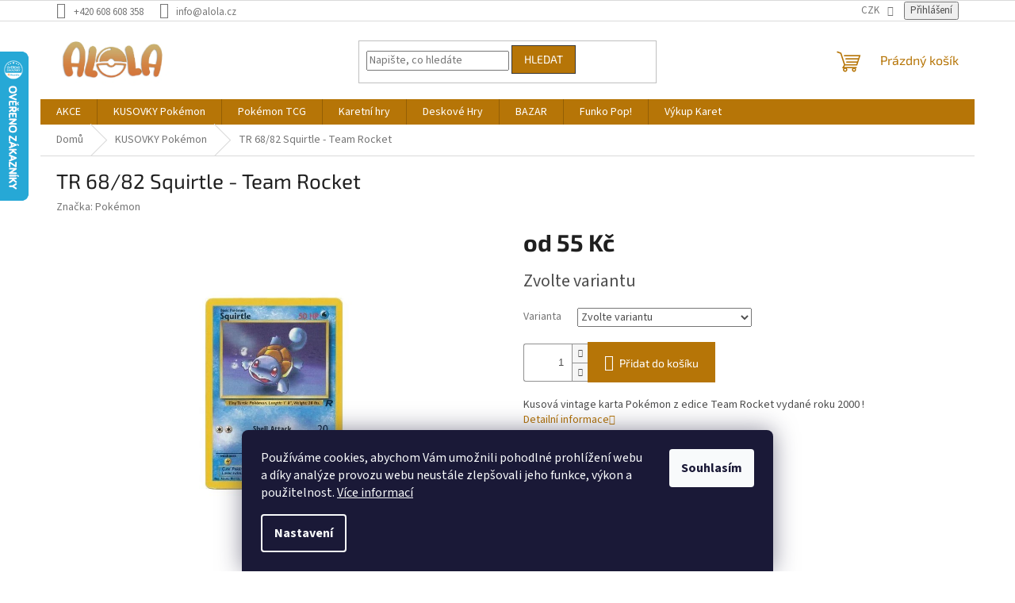

--- FILE ---
content_type: text/html; charset=utf-8
request_url: https://www.alola.cz/68-82-squirtle-team-rocket/
body_size: 31610
content:
<!doctype html><html lang="cs" dir="ltr" class="header-background-light external-fonts-loaded"><head><meta charset="utf-8" /><meta name="viewport" content="width=device-width,initial-scale=1" /><title>TR 68/82 Squirtle - Team Rocket - Alola.cz</title><link rel="preconnect" href="https://cdn.myshoptet.com" /><link rel="dns-prefetch" href="https://cdn.myshoptet.com" /><link rel="preload" href="https://cdn.myshoptet.com/prj/dist/master/cms/libs/jquery/jquery-1.11.3.min.js" as="script" /><link href="https://cdn.myshoptet.com/prj/dist/master/cms/templates/frontend_templates/shared/css/font-face/source-sans-3.css" rel="stylesheet"><link href="https://cdn.myshoptet.com/prj/dist/master/cms/templates/frontend_templates/shared/css/font-face/exo-2.css" rel="stylesheet"><link href="https://cdn.myshoptet.com/prj/dist/master/shop/dist/font-shoptet-11.css.62c94c7785ff2cea73b2.css" rel="stylesheet"><script>
dataLayer = [];
dataLayer.push({'shoptet' : {
    "pageId": 772,
    "pageType": "productDetail",
    "currency": "CZK",
    "currencyInfo": {
        "decimalSeparator": ",",
        "exchangeRate": 1,
        "priceDecimalPlaces": 2,
        "symbol": "K\u010d",
        "symbolLeft": 0,
        "thousandSeparator": " "
    },
    "language": "cs",
    "projectId": 521259,
    "product": {
        "id": 2974,
        "guid": "6515a86e-4f30-11ed-8665-246e96436f44",
        "hasVariants": true,
        "codes": [
            {
                "code": "2974\/GOO"
            },
            {
                "code": "2974\/LIG"
            },
            {
                "code": "2974\/EXC"
            }
        ],
        "name": "TR 68\/82 Squirtle - Team Rocket",
        "appendix": "",
        "weight": 0,
        "manufacturer": "Pok\u00e9mon",
        "manufacturerGuid": "1EF53349FAC9614089DCDA0BA3DED3EE",
        "currentCategory": "KUSOVKY Pok\u00e9mon",
        "currentCategoryGuid": "b23e6d5e-fe15-11ec-adb3-246e96436e9c",
        "defaultCategory": "KUSOVKY Pok\u00e9mon",
        "defaultCategoryGuid": "b23e6d5e-fe15-11ec-adb3-246e96436e9c",
        "currency": "CZK",
        "priceWithVatMin": 55,
        "priceWithVatMax": 75
    },
    "stocks": [
        {
            "id": "ext",
            "title": "Sklad",
            "isDeliveryPoint": 0,
            "visibleOnEshop": 1
        }
    ],
    "cartInfo": {
        "id": null,
        "freeShipping": false,
        "freeShippingFrom": 2500,
        "leftToFreeGift": {
            "formattedPrice": "0 K\u010d",
            "priceLeft": 0
        },
        "freeGift": false,
        "leftToFreeShipping": {
            "priceLeft": 2500,
            "dependOnRegion": 0,
            "formattedPrice": "2 500 K\u010d"
        },
        "discountCoupon": [],
        "getNoBillingShippingPrice": {
            "withoutVat": 0,
            "vat": 0,
            "withVat": 0
        },
        "cartItems": [],
        "taxMode": "ORDINARY"
    },
    "cart": [],
    "customer": {
        "priceRatio": 1,
        "priceListId": 1,
        "groupId": null,
        "registered": false,
        "mainAccount": false
    }
}});
dataLayer.push({'cookie_consent' : {
    "marketing": "denied",
    "analytics": "denied"
}});
document.addEventListener('DOMContentLoaded', function() {
    shoptet.consent.onAccept(function(agreements) {
        if (agreements.length == 0) {
            return;
        }
        dataLayer.push({
            'cookie_consent' : {
                'marketing' : (agreements.includes(shoptet.config.cookiesConsentOptPersonalisation)
                    ? 'granted' : 'denied'),
                'analytics': (agreements.includes(shoptet.config.cookiesConsentOptAnalytics)
                    ? 'granted' : 'denied')
            },
            'event': 'cookie_consent'
        });
    });
});
</script>
<meta property="og:type" content="website"><meta property="og:site_name" content="alola.cz"><meta property="og:url" content="https://www.alola.cz/68-82-squirtle-team-rocket/"><meta property="og:title" content="TR 68/82 Squirtle - Team Rocket - Alola.cz"><meta name="author" content="Alola.cz"><meta name="web_author" content="Shoptet.cz"><meta name="dcterms.rightsHolder" content="www.alola.cz"><meta name="robots" content="index,follow"><meta property="og:image" content="https://cdn.myshoptet.com/usr/www.alola.cz/user/shop/big/2974_tr68.jpg?65c55d32"><meta property="og:description" content="TR 68/82 Squirtle - Team Rocket. Kusová vintage karta Pokémon z edice Team Rocket vydané roku 2000 !"><meta name="description" content="TR 68/82 Squirtle - Team Rocket. Kusová vintage karta Pokémon z edice Team Rocket vydané roku 2000 !"><meta name="google-site-verification" content="l0cwaWC9x0FZP9J8Dj3h0ZoY0JtM24TEGP9QD_aWce0"><meta property="product:price:amount" content="55"><meta property="product:price:currency" content="CZK"><style>:root {--color-primary: #b67507;--color-primary-h: 38;--color-primary-s: 93%;--color-primary-l: 37%;--color-primary-hover: #373737;--color-primary-hover-h: 0;--color-primary-hover-s: 0%;--color-primary-hover-l: 22%;--color-secondary: #b67507;--color-secondary-h: 38;--color-secondary-s: 93%;--color-secondary-l: 37%;--color-secondary-hover: #373737;--color-secondary-hover-h: 0;--color-secondary-hover-s: 0%;--color-secondary-hover-l: 22%;--color-tertiary: #b67507;--color-tertiary-h: 38;--color-tertiary-s: 93%;--color-tertiary-l: 37%;--color-tertiary-hover: #373737;--color-tertiary-hover-h: 0;--color-tertiary-hover-s: 0%;--color-tertiary-hover-l: 22%;--color-header-background: #ffffff;--template-font: "Source Sans 3";--template-headings-font: "Exo 2";--header-background-url: none;--cookies-notice-background: #1A1937;--cookies-notice-color: #F8FAFB;--cookies-notice-button-hover: #f5f5f5;--cookies-notice-link-hover: #27263f;--templates-update-management-preview-mode-content: "Náhled aktualizací šablony je aktivní pro váš prohlížeč."}</style>
    
    <link href="https://cdn.myshoptet.com/prj/dist/master/shop/dist/main-11.less.5a24dcbbdabfd189c152.css" rel="stylesheet" />
                <link href="https://cdn.myshoptet.com/prj/dist/master/shop/dist/mobile-header-v1-11.less.1ee105d41b5f713c21aa.css" rel="stylesheet" />
    
    <script>var shoptet = shoptet || {};</script>
    <script src="https://cdn.myshoptet.com/prj/dist/master/shop/dist/main-3g-header.js.05f199e7fd2450312de2.js"></script>
<!-- User include --><!-- api 1004(637) html code header -->
<script>
      window.mehub = window.mehub || {};
      window.mehub.bonus = {
        businessId: '943a95dc-8ebe-4623-b012-581b3606a017',
        addonId: '69eb46f7-7c43-4ad4-9f04-80874406dbf9'
      }
    </script>
    
<!-- service 629(277) html code header -->
<link href="https://cdn.myshoptet.com/usr/fvstudio.myshoptet.com/user/documents/addons/topproduct.min.css?22.8.1" rel="stylesheet">

<style>
</style>


<!-- service 1004(637) html code header -->
<script src="https://mehub-framework.web.app/main.bundle.js?v=1"></script>
<!-- project html code header -->
<style>
<script>
    var mobileBreadcrumbs = true;
</script>
.top-navigation-contacts{
	display: none !important
}

.top-navigation-menu{
	display:none !important;
  visibility: hidden !important;
}

.navigation-in{
	align-content:center;
}

#footer .site-name {
    display: none !important;
    visibility:hidden !important
}
.banner, .banner-wrapper, .banner-category, .carousel-inner {
    color: #000000;
}


.custom-footer {
    padding-left: 0;
    border: none;
}
.latest-contribution-rating{
  visibility: hidden !important;
      height: 0px !important;
}
.latest-contribution{
	width:100% !important
}

.latest-contribution-wrapper{
	display: none
}
</style>
<meta name="facebook-domain-verification" content="z7xmlhcx9m9vvg6x8cxtds7hytxi7j" />
<!-- /User include --><link rel="shortcut icon" href="/favicon.ico" type="image/x-icon" /><link rel="canonical" href="https://www.alola.cz/68-82-squirtle-team-rocket/" />    <script>
        var _hwq = _hwq || [];
        _hwq.push(['setKey', '5D19E4886B758990B4ABC5A089E9F403']);
        _hwq.push(['setTopPos', '0']);
        _hwq.push(['showWidget', '21']);
        (function() {
            var ho = document.createElement('script');
            ho.src = 'https://cz.im9.cz/direct/i/gjs.php?n=wdgt&sak=5D19E4886B758990B4ABC5A089E9F403';
            var s = document.getElementsByTagName('script')[0]; s.parentNode.insertBefore(ho, s);
        })();
    </script>
    <!-- Global site tag (gtag.js) - Google Analytics -->
    <script async src="https://www.googletagmanager.com/gtag/js?id=G-JR00SXQLY7"></script>
    <script>
        
        window.dataLayer = window.dataLayer || [];
        function gtag(){dataLayer.push(arguments);}
        

                    console.debug('default consent data');

            gtag('consent', 'default', {"ad_storage":"denied","analytics_storage":"denied","ad_user_data":"denied","ad_personalization":"denied","wait_for_update":500});
            dataLayer.push({
                'event': 'default_consent'
            });
        
        gtag('js', new Date());

        
                gtag('config', 'G-JR00SXQLY7', {"groups":"GA4","send_page_view":false,"content_group":"productDetail","currency":"CZK","page_language":"cs"});
        
                gtag('config', 'AW-1005775159', {"allow_enhanced_conversions":true});
        
        
        
        
        
                    gtag('event', 'page_view', {"send_to":"GA4","page_language":"cs","content_group":"productDetail","currency":"CZK"});
        
                gtag('set', 'currency', 'CZK');

        gtag('event', 'view_item', {
            "send_to": "UA",
            "items": [
                {
                    "id": "2974\/LIG",
                    "name": "TR 68\/82 Squirtle - Team Rocket",
                    "category": "KUSOVKY Pok\u00e9mon",
                                        "brand": "Pok\u00e9mon",
                                                            "variant": "Stav: Lightly Played",
                                        "price": 55
                }
            ]
        });
        
        
        
        
        
                    gtag('event', 'view_item', {"send_to":"GA4","page_language":"cs","content_group":"productDetail","value":55,"currency":"CZK","items":[{"item_id":"2974\/LIG","item_name":"TR 68\/82 Squirtle - Team Rocket","item_brand":"Pok\u00e9mon","item_category":"KUSOVKY Pok\u00e9mon","item_variant":"2974\/LIG~Stav: Lightly Played","price":55,"quantity":1,"index":0}]});
        
        
        
        
        
        
        
        document.addEventListener('DOMContentLoaded', function() {
            if (typeof shoptet.tracking !== 'undefined') {
                for (var id in shoptet.tracking.bannersList) {
                    gtag('event', 'view_promotion', {
                        "send_to": "UA",
                        "promotions": [
                            {
                                "id": shoptet.tracking.bannersList[id].id,
                                "name": shoptet.tracking.bannersList[id].name,
                                "position": shoptet.tracking.bannersList[id].position
                            }
                        ]
                    });
                }
            }

            shoptet.consent.onAccept(function(agreements) {
                if (agreements.length !== 0) {
                    console.debug('gtag consent accept');
                    var gtagConsentPayload =  {
                        'ad_storage': agreements.includes(shoptet.config.cookiesConsentOptPersonalisation)
                            ? 'granted' : 'denied',
                        'analytics_storage': agreements.includes(shoptet.config.cookiesConsentOptAnalytics)
                            ? 'granted' : 'denied',
                                                                                                'ad_user_data': agreements.includes(shoptet.config.cookiesConsentOptPersonalisation)
                            ? 'granted' : 'denied',
                        'ad_personalization': agreements.includes(shoptet.config.cookiesConsentOptPersonalisation)
                            ? 'granted' : 'denied',
                        };
                    console.debug('update consent data', gtagConsentPayload);
                    gtag('consent', 'update', gtagConsentPayload);
                    dataLayer.push(
                        { 'event': 'update_consent' }
                    );
                }
            });
        });
    </script>
<script>
    (function(t, r, a, c, k, i, n, g) { t['ROIDataObject'] = k;
    t[k]=t[k]||function(){ (t[k].q=t[k].q||[]).push(arguments) },t[k].c=i;n=r.createElement(a),
    g=r.getElementsByTagName(a)[0];n.async=1;n.src=c;g.parentNode.insertBefore(n,g)
    })(window, document, 'script', '//www.heureka.cz/ocm/sdk.js?source=shoptet&version=2&page=product_detail', 'heureka', 'cz');

    heureka('set_user_consent', 0);
</script>
</head><body class="desktop id-772 in-kusovky-pokemon template-11 type-product type-detail one-column-body columns-mobile-2 columns-4 ums_forms_redesign--off ums_a11y_category_page--on ums_discussion_rating_forms--off ums_flags_display_unification--on ums_a11y_login--on mobile-header-version-1"><noscript>
    <style>
        #header {
            padding-top: 0;
            position: relative !important;
            top: 0;
        }
        .header-navigation {
            position: relative !important;
        }
        .overall-wrapper {
            margin: 0 !important;
        }
        body:not(.ready) {
            visibility: visible !important;
        }
    </style>
    <div class="no-javascript">
        <div class="no-javascript__title">Musíte změnit nastavení vašeho prohlížeče</div>
        <div class="no-javascript__text">Podívejte se na: <a href="https://www.google.com/support/bin/answer.py?answer=23852">Jak povolit JavaScript ve vašem prohlížeči</a>.</div>
        <div class="no-javascript__text">Pokud používáte software na blokování reklam, může být nutné povolit JavaScript z této stránky.</div>
        <div class="no-javascript__text">Děkujeme.</div>
    </div>
</noscript>

        <div id="fb-root"></div>
        <script>
            window.fbAsyncInit = function() {
                FB.init({
//                    appId            : 'your-app-id',
                    autoLogAppEvents : true,
                    xfbml            : true,
                    version          : 'v19.0'
                });
            };
        </script>
        <script async defer crossorigin="anonymous" src="https://connect.facebook.net/cs_CZ/sdk.js"></script>    <div class="siteCookies siteCookies--bottom siteCookies--dark js-siteCookies" role="dialog" data-testid="cookiesPopup" data-nosnippet>
        <div class="siteCookies__form">
            <div class="siteCookies__content">
                <div class="siteCookies__text">
                    Používáme cookies, abychom Vám umožnili pohodlné prohlížení webu a díky analýze provozu webu neustále zlepšovali jeho funkce, výkon a použitelnost. <a href="/podminky-ochrany-osobnich-udaju/" target="_blank" rel="noopener noreferrer">Více informací</a>
                </div>
                <p class="siteCookies__links">
                    <button class="siteCookies__link js-cookies-settings" aria-label="Nastavení cookies" data-testid="cookiesSettings">Nastavení</button>
                </p>
            </div>
            <div class="siteCookies__buttonWrap">
                                <button class="siteCookies__button js-cookiesConsentSubmit" value="all" aria-label="Přijmout cookies" data-testid="buttonCookiesAccept">Souhlasím</button>
            </div>
        </div>
        <script>
            document.addEventListener("DOMContentLoaded", () => {
                const siteCookies = document.querySelector('.js-siteCookies');
                document.addEventListener("scroll", shoptet.common.throttle(() => {
                    const st = document.documentElement.scrollTop;
                    if (st > 1) {
                        siteCookies.classList.add('siteCookies--scrolled');
                    } else {
                        siteCookies.classList.remove('siteCookies--scrolled');
                    }
                }, 100));
            });
        </script>
    </div>
<a href="#content" class="skip-link sr-only">Přejít na obsah</a><div class="overall-wrapper"><div class="user-action"><div class="container">
    <div class="user-action-in">
                    <div id="login" class="user-action-login popup-widget login-widget" role="dialog" aria-labelledby="loginHeading">
        <div class="popup-widget-inner">
                            <h2 id="loginHeading">Přihlášení k vašemu účtu</h2><div id="customerLogin"><form action="/action/Customer/Login/" method="post" id="formLoginIncluded" class="csrf-enabled formLogin" data-testid="formLogin"><input type="hidden" name="referer" value="" /><div class="form-group"><div class="input-wrapper email js-validated-element-wrapper no-label"><input type="email" name="email" class="form-control" autofocus placeholder="E-mailová adresa (např. jan@novak.cz)" data-testid="inputEmail" autocomplete="email" required /></div></div><div class="form-group"><div class="input-wrapper password js-validated-element-wrapper no-label"><input type="password" name="password" class="form-control" placeholder="Heslo" data-testid="inputPassword" autocomplete="current-password" required /><span class="no-display">Nemůžete vyplnit toto pole</span><input type="text" name="surname" value="" class="no-display" /></div></div><div class="form-group"><div class="login-wrapper"><button type="submit" class="btn btn-secondary btn-text btn-login" data-testid="buttonSubmit">Přihlásit se</button><div class="password-helper"><a href="/registrace/" data-testid="signup" rel="nofollow">Nová registrace</a><a href="/klient/zapomenute-heslo/" rel="nofollow">Zapomenuté heslo</a></div></div></div></form>
</div>                    </div>
    </div>

                            <div id="cart-widget" class="user-action-cart popup-widget cart-widget loader-wrapper" data-testid="popupCartWidget" role="dialog" aria-hidden="true">
    <div class="popup-widget-inner cart-widget-inner place-cart-here">
        <div class="loader-overlay">
            <div class="loader"></div>
        </div>
    </div>

    <div class="cart-widget-button">
        <a href="/kosik/" class="btn btn-conversion" id="continue-order-button" rel="nofollow" data-testid="buttonNextStep">Pokračovat do košíku</a>
    </div>
</div>
            </div>
</div>
</div><div class="top-navigation-bar" data-testid="topNavigationBar">

    <div class="container">

        <div class="top-navigation-contacts">
            <strong>Zákaznická podpora:</strong><a href="tel:+420608608358" class="project-phone" aria-label="Zavolat na +420608608358" data-testid="contactboxPhone"><span>+420 608 608 358</span></a><a href="mailto:info@alola.cz" class="project-email" data-testid="contactboxEmail"><span>info@alola.cz</span></a>        </div>

                            <div class="top-navigation-menu">
                <div class="top-navigation-menu-trigger"></div>
                <ul class="top-navigation-bar-menu">
                                            <li class="top-navigation-menu-item-39">
                            <a href="/obchodni-podminky/">Obchodní podmínky</a>
                        </li>
                                            <li class="top-navigation-menu-item-691">
                            <a href="/podminky-ochrany-osobnich-udaju/">Ochrana osobních údajů</a>
                        </li>
                                            <li class="top-navigation-menu-item-29">
                            <a href="/kontakty/">Kontakty</a>
                        </li>
                                            <li class="top-navigation-menu-item--6">
                            <a href="/napiste-nam/">Napište nám</a>
                        </li>
                                            <li class="top-navigation-menu-item-27">
                            <a href="/bonus-program/">Věrnostní program</a>
                        </li>
                                    </ul>
                <ul class="top-navigation-bar-menu-helper"></ul>
            </div>
        
        <div class="top-navigation-tools top-navigation-tools--language">
            <div class="responsive-tools">
                <a href="#" class="toggle-window" data-target="search" aria-label="Hledat" data-testid="linkSearchIcon"></a>
                                                            <a href="#" class="toggle-window" data-target="login"></a>
                                                    <a href="#" class="toggle-window" data-target="navigation" aria-label="Menu" data-testid="hamburgerMenu"></a>
            </div>
                <div class="dropdown">
        <span>Ceny v:</span>
        <button id="topNavigationDropdown" type="button" data-toggle="dropdown" aria-haspopup="true" aria-expanded="false">
            CZK
            <span class="caret"></span>
        </button>
        <ul class="dropdown-menu" aria-labelledby="topNavigationDropdown"><li><a href="/action/Currency/changeCurrency/?currencyCode=CZK" rel="nofollow">CZK</a></li><li><a href="/action/Currency/changeCurrency/?currencyCode=EUR" rel="nofollow">EUR</a></li></ul>
    </div>
            <button class="top-nav-button top-nav-button-login toggle-window" type="button" data-target="login" aria-haspopup="dialog" aria-controls="login" aria-expanded="false" data-testid="signin"><span>Přihlášení</span></button>        </div>

    </div>

</div>
<header id="header"><div class="container navigation-wrapper">
    <div class="header-top">
        <div class="site-name-wrapper">
            <div class="site-name"><a href="/" data-testid="linkWebsiteLogo"><img src="https://cdn.myshoptet.com/usr/www.alola.cz/user/logos/logo_edit.jpg" alt="Alola.cz" fetchpriority="low" /></a></div>        </div>
        <div class="search" itemscope itemtype="https://schema.org/WebSite">
            <meta itemprop="headline" content="KUSOVKY Pokémon"/><meta itemprop="url" content="https://www.alola.cz"/><meta itemprop="text" content="TR 68/82 Squirtle - Team Rocket. Kusová vintage karta Pokémon z edice Team Rocket vydané roku 2000 !"/>            <form action="/action/ProductSearch/prepareString/" method="post"
    id="formSearchForm" class="search-form compact-form js-search-main"
    itemprop="potentialAction" itemscope itemtype="https://schema.org/SearchAction" data-testid="searchForm">
    <fieldset>
        <meta itemprop="target"
            content="https://www.alola.cz/vyhledavani/?string={string}"/>
        <input type="hidden" name="language" value="cs"/>
        
            
<input
    type="search"
    name="string"
        class="query-input form-control search-input js-search-input"
    placeholder="Napište, co hledáte"
    autocomplete="off"
    required
    itemprop="query-input"
    aria-label="Vyhledávání"
    data-testid="searchInput"
>
            <button type="submit" class="btn btn-default" data-testid="searchBtn">Hledat</button>
        
    </fieldset>
</form>
        </div>
        <div class="navigation-buttons">
                
    <a href="/kosik/" class="btn btn-icon toggle-window cart-count" data-target="cart" data-hover="true" data-redirect="true" data-testid="headerCart" rel="nofollow" aria-haspopup="dialog" aria-expanded="false" aria-controls="cart-widget">
        
                <span class="sr-only">Nákupní košík</span>
        
            <span class="cart-price visible-lg-inline-block" data-testid="headerCartPrice">
                                    Prázdný košík                            </span>
        
    
            </a>
        </div>
    </div>
    <nav id="navigation" aria-label="Hlavní menu" data-collapsible="true"><div class="navigation-in menu"><ul class="menu-level-1" role="menubar" data-testid="headerMenuItems"><li class="menu-item-2110" role="none"><a href="/akce-2/" data-testid="headerMenuItem" role="menuitem" aria-expanded="false"><b>AKCE</b></a></li>
<li class="menu-item-772 ext" role="none"><a href="/kusovky-pokemon/" class="active" data-testid="headerMenuItem" role="menuitem" aria-haspopup="true" aria-expanded="false"><b>KUSOVKY Pokémon</b><span class="submenu-arrow"></span></a><ul class="menu-level-2" aria-label="KUSOVKY Pokémon" tabindex="-1" role="menu"><li class="menu-item-1045 has-third-level" role="none"><a href="/wotc-vintage/" class="menu-image" data-testid="headerMenuItem" tabindex="-1" aria-hidden="true"><img src="data:image/svg+xml,%3Csvg%20width%3D%22140%22%20height%3D%22100%22%20xmlns%3D%22http%3A%2F%2Fwww.w3.org%2F2000%2Fsvg%22%3E%3C%2Fsvg%3E" alt="" aria-hidden="true" width="140" height="100"  data-src="https://cdn.myshoptet.com/usr/www.alola.cz/user/categories/thumb/ng1.jpg" fetchpriority="low" /></a><div><a href="/wotc-vintage/" data-testid="headerMenuItem" role="menuitem"><span>Vintage karty</span></a>
                                                    <ul class="menu-level-3" role="menu">
                                                                    <li class="menu-item-1048" role="none">
                                        <a href="/base-set/" data-testid="headerMenuItem" role="menuitem">
                                            Base Set</a>,                                    </li>
                                                                    <li class="menu-item-1051" role="none">
                                        <a href="/jungle/" data-testid="headerMenuItem" role="menuitem">
                                            Jungle</a>,                                    </li>
                                                                    <li class="menu-item-1054" role="none">
                                        <a href="/fossil/" data-testid="headerMenuItem" role="menuitem">
                                            Fossil</a>,                                    </li>
                                                                    <li class="menu-item-1057" role="none">
                                        <a href="/base-set-2/" data-testid="headerMenuItem" role="menuitem">
                                            Base Set 2</a>,                                    </li>
                                                                    <li class="menu-item-1066" role="none">
                                        <a href="/team-rocket/" data-testid="headerMenuItem" role="menuitem">
                                            Team Rocket</a>,                                    </li>
                                                                    <li class="menu-item-1072" role="none">
                                        <a href="/gym-heroes/" data-testid="headerMenuItem" role="menuitem">
                                            Gym Heroes</a>,                                    </li>
                                                                    <li class="menu-item-1087" role="none">
                                        <a href="/gym-challenge/" data-testid="headerMenuItem" role="menuitem">
                                            Gym Challenge</a>,                                    </li>
                                                                    <li class="menu-item-1069" role="none">
                                        <a href="/neo-genesis/" data-testid="headerMenuItem" role="menuitem">
                                            Neo Genesis</a>,                                    </li>
                                                                    <li class="menu-item-1075" role="none">
                                        <a href="/neo-discovery/" data-testid="headerMenuItem" role="menuitem">
                                            Neo Discovery</a>,                                    </li>
                                                                    <li class="menu-item-1063" role="none">
                                        <a href="/neo-revelation/" data-testid="headerMenuItem" role="menuitem">
                                            Neo Revelation</a>,                                    </li>
                                                                    <li class="menu-item-1078" role="none">
                                        <a href="/neo-destiny/" data-testid="headerMenuItem" role="menuitem">
                                            Neo Destiny</a>,                                    </li>
                                                                    <li class="menu-item-1081" role="none">
                                        <a href="/legendary-collection/" data-testid="headerMenuItem" role="menuitem">
                                            Legendary Collection</a>,                                    </li>
                                                                    <li class="menu-item-1060" role="none">
                                        <a href="/black-star-promo/" data-testid="headerMenuItem" role="menuitem">
                                            Black Star Promo</a>                                    </li>
                                                            </ul>
                        </div></li><li class="menu-item-1428 has-third-level" role="none"><a href="/e-series/" class="menu-image" data-testid="headerMenuItem" tabindex="-1" aria-hidden="true"><img src="data:image/svg+xml,%3Csvg%20width%3D%22140%22%20height%3D%22100%22%20xmlns%3D%22http%3A%2F%2Fwww.w3.org%2F2000%2Fsvg%22%3E%3C%2Fsvg%3E" alt="" aria-hidden="true" width="140" height="100"  data-src="https://cdn.myshoptet.com/usr/www.alola.cz/user/categories/thumb/eseries.png" fetchpriority="low" /></a><div><a href="/e-series/" data-testid="headerMenuItem" role="menuitem"><span>E-series</span></a>
                                                    <ul class="menu-level-3" role="menu">
                                                                    <li class="menu-item-1431" role="none">
                                        <a href="/expedition-base-set/" data-testid="headerMenuItem" role="menuitem">
                                            Expedition Base Set</a>,                                    </li>
                                                                    <li class="menu-item-1677" role="none">
                                        <a href="/best-of-game/" data-testid="headerMenuItem" role="menuitem">
                                            Best of Game</a>,                                    </li>
                                                                    <li class="menu-item-1738" role="none">
                                        <a href="/aquapolis/" data-testid="headerMenuItem" role="menuitem">
                                            Aquapolis</a>,                                    </li>
                                                                    <li class="menu-item-1717" role="none">
                                        <a href="/skyridge/" data-testid="headerMenuItem" role="menuitem">
                                            Skyridge</a>                                    </li>
                                                            </ul>
                        </div></li><li class="menu-item-1123 has-third-level" role="none"><a href="/ex-ruby-sapphire/" class="menu-image" data-testid="headerMenuItem" tabindex="-1" aria-hidden="true"><img src="data:image/svg+xml,%3Csvg%20width%3D%22140%22%20height%3D%22100%22%20xmlns%3D%22http%3A%2F%2Fwww.w3.org%2F2000%2Fsvg%22%3E%3C%2Fsvg%3E" alt="" aria-hidden="true" width="140" height="100"  data-src="https://cdn.myshoptet.com/usr/www.alola.cz/user/categories/thumb/exrubyspah.png" fetchpriority="low" /></a><div><a href="/ex-ruby-sapphire/" data-testid="headerMenuItem" role="menuitem"><span>EX Ruby &amp; Sapphire</span></a>
                                                    <ul class="menu-level-3" role="menu">
                                                                    <li class="menu-item-1126" role="none">
                                        <a href="/ex-ruby-sapphire-2/" data-testid="headerMenuItem" role="menuitem">
                                            EX Ruby &amp; Sapphire</a>,                                    </li>
                                                                    <li class="menu-item-1476" role="none">
                                        <a href="/ex-sandstorm/" data-testid="headerMenuItem" role="menuitem">
                                            EX Sandstorm</a>,                                    </li>
                                                                    <li class="menu-item-1683" role="none">
                                        <a href="/ex-dragon/" data-testid="headerMenuItem" role="menuitem">
                                            EX Dragon</a>,                                    </li>
                                                                    <li class="menu-item-2029" role="none">
                                        <a href="/ex-team-magma-vs-team-aqua/" data-testid="headerMenuItem" role="menuitem">
                                            EX Team Magma vs Team Aqua</a>,                                    </li>
                                                                    <li class="menu-item-2032" role="none">
                                        <a href="/ex-hidden-legends/" data-testid="headerMenuItem" role="menuitem">
                                            EX Hidden Legends</a>,                                    </li>
                                                                    <li class="menu-item-1680" role="none">
                                        <a href="/ex-firered-leafgreen/" data-testid="headerMenuItem" role="menuitem">
                                            EX FireRed &amp; LeafGreen</a>,                                    </li>
                                                                    <li class="menu-item-1318" role="none">
                                        <a href="/ex-team-rocket-returns/" data-testid="headerMenuItem" role="menuitem">
                                            EX Team Rocket Returns</a>,                                    </li>
                                                                    <li class="menu-item-1213" role="none">
                                        <a href="/ex-deoxys/" data-testid="headerMenuItem" role="menuitem">
                                            EX Deoxys</a>,                                    </li>
                                                                    <li class="menu-item-1321" role="none">
                                        <a href="/ex-emerald/" data-testid="headerMenuItem" role="menuitem">
                                            EX Emerald</a>,                                    </li>
                                                                    <li class="menu-item-1303" role="none">
                                        <a href="/ex-unseen-forces/" data-testid="headerMenuItem" role="menuitem">
                                            EX Unseen Forces</a>,                                    </li>
                                                                    <li class="menu-item-1153" role="none">
                                        <a href="/ex-delta-species/" data-testid="headerMenuItem" role="menuitem">
                                            EX Delta Species</a>,                                    </li>
                                                                    <li class="menu-item-1198" role="none">
                                        <a href="/ex-legend-maker/" data-testid="headerMenuItem" role="menuitem">
                                            EX Legend Maker</a>,                                    </li>
                                                                    <li class="menu-item-1288" role="none">
                                        <a href="/ex-holon-phantoms/" data-testid="headerMenuItem" role="menuitem">
                                            EX Holon Phantoms</a>,                                    </li>
                                                                    <li class="menu-item-1099" role="none">
                                        <a href="/ex-crystal-guardians/" data-testid="headerMenuItem" role="menuitem">
                                            EX Crystal Guardians</a>,                                    </li>
                                                                    <li class="menu-item-1189" role="none">
                                        <a href="/ex-dragon-frontiers/" data-testid="headerMenuItem" role="menuitem">
                                            EX Dragon Frontiers</a>,                                    </li>
                                                                    <li class="menu-item-1186" role="none">
                                        <a href="/ex-power-keepers/" data-testid="headerMenuItem" role="menuitem">
                                            EX Power Keepers</a>                                    </li>
                                                            </ul>
                        </div></li><li class="menu-item-1156 has-third-level" role="none"><a href="/diamond-pearl/" class="menu-image" data-testid="headerMenuItem" tabindex="-1" aria-hidden="true"><img src="data:image/svg+xml,%3Csvg%20width%3D%22140%22%20height%3D%22100%22%20xmlns%3D%22http%3A%2F%2Fwww.w3.org%2F2000%2Fsvg%22%3E%3C%2Fsvg%3E" alt="" aria-hidden="true" width="140" height="100"  data-src="https://cdn.myshoptet.com/usr/www.alola.cz/user/categories/thumb/diam.png" fetchpriority="low" /></a><div><a href="/diamond-pearl/" data-testid="headerMenuItem" role="menuitem"><span>Diamond &amp; Pearl</span></a>
                                                    <ul class="menu-level-3" role="menu">
                                                                    <li class="menu-item-1243" role="none">
                                        <a href="/diamond-pearl-2/" data-testid="headerMenuItem" role="menuitem">
                                            Diamond &amp; Pearl</a>,                                    </li>
                                                                    <li class="menu-item-1159" role="none">
                                        <a href="/mysterious-treasures/" data-testid="headerMenuItem" role="menuitem">
                                            Mysterious Treasures</a>,                                    </li>
                                                                    <li class="menu-item-1162" role="none">
                                        <a href="/secret-wonders/" data-testid="headerMenuItem" role="menuitem">
                                            Secret Wonders</a>,                                    </li>
                                                                    <li class="menu-item-1222" role="none">
                                        <a href="/great-encounters/" data-testid="headerMenuItem" role="menuitem">
                                            Great Encounters</a>,                                    </li>
                                                                    <li class="menu-item-1195" role="none">
                                        <a href="/majestic-dawn/" data-testid="headerMenuItem" role="menuitem">
                                            Majestic Dawn</a>,                                    </li>
                                                                    <li class="menu-item-1240" role="none">
                                        <a href="/legends-awakened/" data-testid="headerMenuItem" role="menuitem">
                                            Legends Awakened</a>,                                    </li>
                                                                    <li class="menu-item-1180" role="none">
                                        <a href="/stormfront/" data-testid="headerMenuItem" role="menuitem">
                                            Stormfront</a>,                                    </li>
                                                                    <li class="menu-item-1228" role="none">
                                        <a href="/dp-black-star-promos/" data-testid="headerMenuItem" role="menuitem">
                                            DP Black Star Promos</a>                                    </li>
                                                            </ul>
                        </div></li><li class="menu-item-1216 has-third-level" role="none"><a href="/nintendo-promos/" class="menu-image" data-testid="headerMenuItem" tabindex="-1" aria-hidden="true"><img src="data:image/svg+xml,%3Csvg%20width%3D%22140%22%20height%3D%22100%22%20xmlns%3D%22http%3A%2F%2Fwww.w3.org%2F2000%2Fsvg%22%3E%3C%2Fsvg%3E" alt="" aria-hidden="true" width="140" height="100"  data-src="https://cdn.myshoptet.com/usr/www.alola.cz/user/categories/thumb/nintendo_promos.png" fetchpriority="low" /></a><div><a href="/nintendo-promos/" data-testid="headerMenuItem" role="menuitem"><span>Nintendo Promos</span></a>
                                                    <ul class="menu-level-3" role="menu">
                                                                    <li class="menu-item-1698" role="none">
                                        <a href="/pop-1/" data-testid="headerMenuItem" role="menuitem">
                                            POP Series 1</a>,                                    </li>
                                                                    <li class="menu-item-1701" role="none">
                                        <a href="/pop2/" data-testid="headerMenuItem" role="menuitem">
                                            POP Series 2</a>,                                    </li>
                                                                    <li class="menu-item-1704" role="none">
                                        <a href="/pop3/" data-testid="headerMenuItem" role="menuitem">
                                            POP Series 3</a>,                                    </li>
                                                                    <li class="menu-item-1707" role="none">
                                        <a href="/pop4/" data-testid="headerMenuItem" role="menuitem">
                                            POP Series 4</a>,                                    </li>
                                                                    <li class="menu-item-1710" role="none">
                                        <a href="/pop5/" data-testid="headerMenuItem" role="menuitem">
                                            POP Series 5</a>,                                    </li>
                                                                    <li class="menu-item-1219" role="none">
                                        <a href="/pop6/" data-testid="headerMenuItem" role="menuitem">
                                            POP Series 6</a>                                    </li>
                                                            </ul>
                        </div></li><li class="menu-item-1201 has-third-level" role="none"><a href="/platinum/" class="menu-image" data-testid="headerMenuItem" tabindex="-1" aria-hidden="true"><img src="data:image/svg+xml,%3Csvg%20width%3D%22140%22%20height%3D%22100%22%20xmlns%3D%22http%3A%2F%2Fwww.w3.org%2F2000%2Fsvg%22%3E%3C%2Fsvg%3E" alt="" aria-hidden="true" width="140" height="100"  data-src="https://cdn.myshoptet.com/usr/www.alola.cz/user/categories/thumb/platinum.png" fetchpriority="low" /></a><div><a href="/platinum/" data-testid="headerMenuItem" role="menuitem"><span>Platinum</span></a>
                                                    <ul class="menu-level-3" role="menu">
                                                                    <li class="menu-item-1225" role="none">
                                        <a href="/platinum-2/" data-testid="headerMenuItem" role="menuitem">
                                            Platinum</a>,                                    </li>
                                                                    <li class="menu-item-1279" role="none">
                                        <a href="/rising-rivals/" data-testid="headerMenuItem" role="menuitem">
                                            Rising Rivals</a>,                                    </li>
                                                                    <li class="menu-item-1210" role="none">
                                        <a href="/supreme-victors/" data-testid="headerMenuItem" role="menuitem">
                                            Supreme Victors</a>,                                    </li>
                                                                    <li class="menu-item-1204" role="none">
                                        <a href="/arceus/" data-testid="headerMenuItem" role="menuitem">
                                            Arceus</a>,                                    </li>
                                                                    <li class="menu-item-1042" role="none">
                                        <a href="/pokemon-rumble/" data-testid="headerMenuItem" role="menuitem">
                                            Pokémon Rumble</a>                                    </li>
                                                            </ul>
                        </div></li><li class="menu-item-1174 has-third-level" role="none"><a href="/heartgold-soulsilver/" class="menu-image" data-testid="headerMenuItem" tabindex="-1" aria-hidden="true"><img src="data:image/svg+xml,%3Csvg%20width%3D%22140%22%20height%3D%22100%22%20xmlns%3D%22http%3A%2F%2Fwww.w3.org%2F2000%2Fsvg%22%3E%3C%2Fsvg%3E" alt="" aria-hidden="true" width="140" height="100"  data-src="https://cdn.myshoptet.com/usr/www.alola.cz/user/categories/thumb/heartgold_soulsilver.png" fetchpriority="low" /></a><div><a href="/heartgold-soulsilver/" data-testid="headerMenuItem" role="menuitem"><span>HeartGold &amp; SoulSilver</span></a>
                                                    <ul class="menu-level-3" role="menu">
                                                                    <li class="menu-item-1177" role="none">
                                        <a href="/heartgold-soulsilver-2/" data-testid="headerMenuItem" role="menuitem">
                                            HeartGold &amp; SoulSilver</a>,                                    </li>
                                                                    <li class="menu-item-1207" role="none">
                                        <a href="/unleashed/" data-testid="headerMenuItem" role="menuitem">
                                            Unleashed</a>,                                    </li>
                                                                    <li class="menu-item-1192" role="none">
                                        <a href="/undaunted/" data-testid="headerMenuItem" role="menuitem">
                                            Undaunted</a>,                                    </li>
                                                                    <li class="menu-item-1273" role="none">
                                        <a href="/call-of-legends/" data-testid="headerMenuItem" role="menuitem">
                                            Call of Legends</a>,                                    </li>
                                                                    <li class="menu-item-1300" role="none">
                                        <a href="/triumphant/" data-testid="headerMenuItem" role="menuitem">
                                            Triumphant</a>,                                    </li>
                                                                    <li class="menu-item-1231" role="none">
                                        <a href="/hgss-black-star-promos/" data-testid="headerMenuItem" role="menuitem">
                                            HGSS Black Star Promos</a>                                    </li>
                                                            </ul>
                        </div></li><li class="menu-item-1132 has-third-level" role="none"><a href="/black-white/" class="menu-image" data-testid="headerMenuItem" tabindex="-1" aria-hidden="true"><img src="data:image/svg+xml,%3Csvg%20width%3D%22140%22%20height%3D%22100%22%20xmlns%3D%22http%3A%2F%2Fwww.w3.org%2F2000%2Fsvg%22%3E%3C%2Fsvg%3E" alt="" aria-hidden="true" width="140" height="100"  data-src="https://cdn.myshoptet.com/usr/www.alola.cz/user/categories/thumb/blwh.png" fetchpriority="low" /></a><div><a href="/black-white/" data-testid="headerMenuItem" role="menuitem"><span>Black &amp; White</span></a>
                                                    <ul class="menu-level-3" role="menu">
                                                                    <li class="menu-item-1521" role="none">
                                        <a href="/black-white-2/" data-testid="headerMenuItem" role="menuitem">
                                            Black &amp; White</a>,                                    </li>
                                                                    <li class="menu-item-1524" role="none">
                                        <a href="/emerging-powers/" data-testid="headerMenuItem" role="menuitem">
                                            Emerging Powers</a>,                                    </li>
                                                                    <li class="menu-item-1497" role="none">
                                        <a href="/noble-victories/" data-testid="headerMenuItem" role="menuitem">
                                            Noble Victories</a>,                                    </li>
                                                                    <li class="menu-item-1255" role="none">
                                        <a href="/next-destinies/" data-testid="headerMenuItem" role="menuitem">
                                            Next Destinies</a>,                                    </li>
                                                                    <li class="menu-item-1264" role="none">
                                        <a href="/dark-explorers/" data-testid="headerMenuItem" role="menuitem">
                                            Dark Explorers</a>,                                    </li>
                                                                    <li class="menu-item-1276" role="none">
                                        <a href="/dragons-exalted/" data-testid="headerMenuItem" role="menuitem">
                                            Dragons Exalted</a>,                                    </li>
                                                                    <li class="menu-item-1252" role="none">
                                        <a href="/boundaries-crossed/" data-testid="headerMenuItem" role="menuitem">
                                            Boundaries Crossed</a>,                                    </li>
                                                                    <li class="menu-item-1135" role="none">
                                        <a href="/plasma-storm/" data-testid="headerMenuItem" role="menuitem">
                                            Plasma Storm</a>,                                    </li>
                                                                    <li class="menu-item-1171" role="none">
                                        <a href="/plasma-freeze/" data-testid="headerMenuItem" role="menuitem">
                                            Plasma Freeze</a>,                                    </li>
                                                                    <li class="menu-item-1168" role="none">
                                        <a href="/plasma-blast/" data-testid="headerMenuItem" role="menuitem">
                                            Plasma Blast</a>,                                    </li>
                                                                    <li class="menu-item-1440" role="none">
                                        <a href="/legendary-treasures/" data-testid="headerMenuItem" role="menuitem">
                                            Legendary Treasures</a>,                                    </li>
                                                                    <li class="menu-item-1479" role="none">
                                        <a href="/black-star-promos-2/" data-testid="headerMenuItem" role="menuitem">
                                            Black Star Promos</a>                                    </li>
                                                            </ul>
                        </div></li><li class="menu-item-1117 has-third-level" role="none"><a href="/xy-2/" class="menu-image" data-testid="headerMenuItem" tabindex="-1" aria-hidden="true"><img src="data:image/svg+xml,%3Csvg%20width%3D%22140%22%20height%3D%22100%22%20xmlns%3D%22http%3A%2F%2Fwww.w3.org%2F2000%2Fsvg%22%3E%3C%2Fsvg%3E" alt="" aria-hidden="true" width="140" height="100"  data-src="https://cdn.myshoptet.com/usr/www.alola.cz/user/categories/thumb/xy.png" fetchpriority="low" /></a><div><a href="/xy-2/" data-testid="headerMenuItem" role="menuitem"><span>XY</span></a>
                                                    <ul class="menu-level-3" role="menu">
                                                                    <li class="menu-item-1120" role="none">
                                        <a href="/xy-3/" data-testid="headerMenuItem" role="menuitem">
                                            XY</a>,                                    </li>
                                                                    <li class="menu-item-1282" role="none">
                                        <a href="/flashfire/" data-testid="headerMenuItem" role="menuitem">
                                            Flashfire</a>,                                    </li>
                                                                    <li class="menu-item-1165" role="none">
                                        <a href="/furious-fists/" data-testid="headerMenuItem" role="menuitem">
                                            Furious Fists</a>,                                    </li>
                                                                    <li class="menu-item-1150" role="none">
                                        <a href="/phantom-forces/" data-testid="headerMenuItem" role="menuitem">
                                            Phantom Forces</a>,                                    </li>
                                                                    <li class="menu-item-1455" role="none">
                                        <a href="/primal-clash-2/" data-testid="headerMenuItem" role="menuitem">
                                            Primal Clash</a>,                                    </li>
                                                                    <li class="menu-item-1267" role="none">
                                        <a href="/roaring-skies/" data-testid="headerMenuItem" role="menuitem">
                                            Roaring Skies</a>,                                    </li>
                                                                    <li class="menu-item-1261" role="none">
                                        <a href="/ancient-origins/" data-testid="headerMenuItem" role="menuitem">
                                            Ancient Origins</a>,                                    </li>
                                                                    <li class="menu-item-1129" role="none">
                                        <a href="/breakthrough/" data-testid="headerMenuItem" role="menuitem">
                                            Breakthrough</a>,                                    </li>
                                                                    <li class="menu-item-1411" role="none">
                                        <a href="/breakpoint/" data-testid="headerMenuItem" role="menuitem">
                                            BREAKpoint</a>,                                    </li>
                                                                    <li class="menu-item-1147" role="none">
                                        <a href="/generations/" data-testid="headerMenuItem" role="menuitem">
                                            Generations</a>,                                    </li>
                                                                    <li class="menu-item-1342" role="none">
                                        <a href="/fates-collide-2/" data-testid="headerMenuItem" role="menuitem">
                                            Fates Collide</a>,                                    </li>
                                                                    <li class="menu-item-1285" role="none">
                                        <a href="/steam-siege/" data-testid="headerMenuItem" role="menuitem">
                                            Steam Siege</a>,                                    </li>
                                                                    <li class="menu-item-1324" role="none">
                                        <a href="/evolutions-2/" data-testid="headerMenuItem" role="menuitem">
                                            Evolutions</a>,                                    </li>
                                                                    <li class="menu-item-1449" role="none">
                                        <a href="/xy-black-star-promo/" data-testid="headerMenuItem" role="menuitem">
                                            XY Black Star Promo</a>                                    </li>
                                                            </ul>
                        </div></li><li class="menu-item-991 has-third-level" role="none"><a href="/sun-moon-2/" class="menu-image" data-testid="headerMenuItem" tabindex="-1" aria-hidden="true"><img src="data:image/svg+xml,%3Csvg%20width%3D%22140%22%20height%3D%22100%22%20xmlns%3D%22http%3A%2F%2Fwww.w3.org%2F2000%2Fsvg%22%3E%3C%2Fsvg%3E" alt="" aria-hidden="true" width="140" height="100"  data-src="https://cdn.myshoptet.com/usr/www.alola.cz/user/categories/thumb/sun_moon.png" fetchpriority="low" /></a><div><a href="/sun-moon-2/" data-testid="headerMenuItem" role="menuitem"><span>Sun &amp; Moon</span></a>
                                                    <ul class="menu-level-3" role="menu">
                                                                    <li class="menu-item-1270" role="none">
                                        <a href="/sun-moon-3/" data-testid="headerMenuItem" role="menuitem">
                                            Sun &amp; Moon</a>,                                    </li>
                                                                    <li class="menu-item-1437" role="none">
                                        <a href="/guardians-rising-2/" data-testid="headerMenuItem" role="menuitem">
                                            Guardians Rising</a>,                                    </li>
                                                                    <li class="menu-item-1375" role="none">
                                        <a href="/burning-shadows-2/" data-testid="headerMenuItem" role="menuitem">
                                            Burning Shadows</a>,                                    </li>
                                                                    <li class="menu-item-1369" role="none">
                                        <a href="/shining-legends/" data-testid="headerMenuItem" role="menuitem">
                                            Shining Legends</a>,                                    </li>
                                                                    <li class="menu-item-1446" role="none">
                                        <a href="/crimson-invasion/" data-testid="headerMenuItem" role="menuitem">
                                            Crimson Invasion</a>,                                    </li>
                                                                    <li class="menu-item-1470" role="none">
                                        <a href="/ultra-prism-2/" data-testid="headerMenuItem" role="menuitem">
                                            Ultra Prism</a>,                                    </li>
                                                                    <li class="menu-item-1617" role="none">
                                        <a href="/forbidden-light-2/" data-testid="headerMenuItem" role="menuitem">
                                            Forbidden Light</a>,                                    </li>
                                                                    <li class="menu-item-1458" role="none">
                                        <a href="/celestial-storm-2/" data-testid="headerMenuItem" role="menuitem">
                                            Celestial Storm</a>,                                    </li>
                                                                    <li class="menu-item-1620" role="none">
                                        <a href="/dragon-majesty/" data-testid="headerMenuItem" role="menuitem">
                                            Dragon Majesty</a>,                                    </li>
                                                                    <li class="menu-item-1473" role="none">
                                        <a href="/mcdonald-s-collection--2018/" data-testid="headerMenuItem" role="menuitem">
                                            McDonald&#039;s Collection (2018)</a>,                                    </li>
                                                                    <li class="menu-item-1384" role="none">
                                        <a href="/lost-thunder-2/" data-testid="headerMenuItem" role="menuitem">
                                            Lost Thunder</a>,                                    </li>
                                                                    <li class="menu-item-1249" role="none">
                                        <a href="/team-up/" data-testid="headerMenuItem" role="menuitem">
                                            Team Up</a>,                                    </li>
                                                                    <li class="menu-item-1467" role="none">
                                        <a href="/detective-pikachu/" data-testid="headerMenuItem" role="menuitem">
                                            Detective Pikachu</a>,                                    </li>
                                                                    <li class="menu-item-1434" role="none">
                                        <a href="/unbroken-bonds-2/" data-testid="headerMenuItem" role="menuitem">
                                            Unbroken Bonds</a>,                                    </li>
                                                                    <li class="menu-item-1423" role="none">
                                        <a href="/unified-minds/" data-testid="headerMenuItem" role="menuitem">
                                            Unified Minds</a>,                                    </li>
                                                                    <li class="menu-item-1183" role="none">
                                        <a href="/hidden-fates-2/" data-testid="headerMenuItem" role="menuitem">
                                            Hidden Fates</a>,                                    </li>
                                                                    <li class="menu-item-1258" role="none">
                                        <a href="/cosmic-eclipse-2/" data-testid="headerMenuItem" role="menuitem">
                                            Cosmic Eclipse</a>,                                    </li>
                                                                    <li class="menu-item-994" role="none">
                                        <a href="/black-star-promos/" data-testid="headerMenuItem" role="menuitem">
                                            SM Black Star Promo</a>                                    </li>
                                                            </ul>
                        </div></li><li class="menu-item-988 has-third-level" role="none"><a href="/sword-shield-2/" class="menu-image" data-testid="headerMenuItem" tabindex="-1" aria-hidden="true"><img src="data:image/svg+xml,%3Csvg%20width%3D%22140%22%20height%3D%22100%22%20xmlns%3D%22http%3A%2F%2Fwww.w3.org%2F2000%2Fsvg%22%3E%3C%2Fsvg%3E" alt="" aria-hidden="true" width="140" height="100"  data-src="https://cdn.myshoptet.com/usr/www.alola.cz/user/categories/thumb/swsh.png" fetchpriority="low" /></a><div><a href="/sword-shield-2/" data-testid="headerMenuItem" role="menuitem"><span>Sword &amp; Shield</span></a>
                                                    <ul class="menu-level-3" role="menu">
                                                                    <li class="menu-item-1024" role="none">
                                        <a href="/sword-shield-4/" data-testid="headerMenuItem" role="menuitem">
                                            Sword &amp; Shield</a>,                                    </li>
                                                                    <li class="menu-item-997" role="none">
                                        <a href="/rebel-clash-2/" data-testid="headerMenuItem" role="menuitem">
                                            Rebel Clash</a>,                                    </li>
                                                                    <li class="menu-item-967" role="none">
                                        <a href="/darkness-ablaze-2/" data-testid="headerMenuItem" role="menuitem">
                                            Darkness Ablaze</a>,                                    </li>
                                                                    <li class="menu-item-946" role="none">
                                        <a href="/champion--s-path/" data-testid="headerMenuItem" role="menuitem">
                                            Champion’s Path</a>,                                    </li>
                                                                    <li class="menu-item-964" role="none">
                                        <a href="/vivid-voltage-2/" data-testid="headerMenuItem" role="menuitem">
                                            Vivid Voltage</a>,                                    </li>
                                                                    <li class="menu-item-1246" role="none">
                                        <a href="/mcdonald-s-25th-anniversary/" data-testid="headerMenuItem" role="menuitem">
                                            McDonald&#039;s 25th Anniversary</a>,                                    </li>
                                                                    <li class="menu-item-940" role="none">
                                        <a href="/shining-fates-2/" data-testid="headerMenuItem" role="menuitem">
                                            Shining Fates</a>,                                    </li>
                                                                    <li class="menu-item-961" role="none">
                                        <a href="/battle-styles-2/" data-testid="headerMenuItem" role="menuitem">
                                            Battle Styles</a>,                                    </li>
                                                                    <li class="menu-item-949" role="none">
                                        <a href="/chilling-reign-2/" data-testid="headerMenuItem" role="menuitem">
                                            Chilling Reign</a>,                                    </li>
                                                                    <li class="menu-item-880" role="none">
                                        <a href="/evolving-skies-2/" data-testid="headerMenuItem" role="menuitem">
                                            Evolving Skies</a>,                                    </li>
                                                                    <li class="menu-item-832" role="none">
                                        <a href="/celebrations-2/" data-testid="headerMenuItem" role="menuitem">
                                            Celebrations</a>,                                    </li>
                                                                    <li class="menu-item-835" role="none">
                                        <a href="/celebrations-classic-collection/" data-testid="headerMenuItem" role="menuitem">
                                            Celebrations Classic Collection</a>,                                    </li>
                                                                    <li class="menu-item-862" role="none">
                                        <a href="/fusion-strike-2/" data-testid="headerMenuItem" role="menuitem">
                                            Fusion Strike</a>,                                    </li>
                                                                    <li class="menu-item-877" role="none">
                                        <a href="/brilliant-stars-2/" data-testid="headerMenuItem" role="menuitem">
                                            Brilliant Stars</a>,                                    </li>
                                                                    <li class="menu-item-874" role="none">
                                        <a href="/brilliant-stars-trainer-gallery/" data-testid="headerMenuItem" role="menuitem">
                                            Brilliant Stars Trainer Gallery</a>,                                    </li>
                                                                    <li class="menu-item-826" role="none">
                                        <a href="/astral-radiance-2/" data-testid="headerMenuItem" role="menuitem">
                                            Astral Radiance</a>,                                    </li>
                                                                    <li class="menu-item-859" role="none">
                                        <a href="/astral-radiance-trainer-gallery/" data-testid="headerMenuItem" role="menuitem">
                                            Astral Radiance Trainer Gallery</a>,                                    </li>
                                                                    <li class="menu-item-943" role="none">
                                        <a href="/pokemon-go-2/" data-testid="headerMenuItem" role="menuitem">
                                            Pokémon GO</a>,                                    </li>
                                                                    <li class="menu-item-1464" role="none">
                                        <a href="/mcdonald-s-match-battle-2/" data-testid="headerMenuItem" role="menuitem">
                                            McDonald&#039;s Match Battle 2022</a>,                                    </li>
                                                                    <li class="menu-item-982" role="none">
                                        <a href="/lost-origin-2/" data-testid="headerMenuItem" role="menuitem">
                                            Lost Origin</a>,                                    </li>
                                                                    <li class="menu-item-985" role="none">
                                        <a href="/lost-origin-trainer-gallery/" data-testid="headerMenuItem" role="menuitem">
                                            Lost Origin Trainer Gallery</a>,                                    </li>
                                                                    <li class="menu-item-1138" role="none">
                                        <a href="/silver-tempest-2/" data-testid="headerMenuItem" role="menuitem">
                                            Silver Tempest</a>,                                    </li>
                                                                    <li class="menu-item-1141" role="none">
                                        <a href="/silver-tempest-trainer-gallery/" data-testid="headerMenuItem" role="menuitem">
                                            Silver Tempest Trainer Gallery</a>,                                    </li>
                                                                    <li class="menu-item-1336" role="none">
                                        <a href="/crown-zenith-2/" data-testid="headerMenuItem" role="menuitem">
                                            Crown Zenith</a>,                                    </li>
                                                                    <li class="menu-item-1363" role="none">
                                        <a href="/crown-zenith-galarian-gallery/" data-testid="headerMenuItem" role="menuitem">
                                            Crown Zenith - Galarian Gallery</a>,                                    </li>
                                                                    <li class="menu-item-898" role="none">
                                        <a href="/swsh-black-star-promos/" data-testid="headerMenuItem" role="menuitem">
                                            SWSH Black Star Promos</a>,                                    </li>
                                                                    <li class="menu-item-1144" role="none">
                                        <a href="/treneri/" data-testid="headerMenuItem" role="menuitem">
                                            Trenéři Sword &amp; Shield</a>,                                    </li>
                                                                    <li class="menu-item-1425" role="none">
                                        <a href="/specialni-energie/" data-testid="headerMenuItem" role="menuitem">
                                            Speciální energie Sword &amp; Shield</a>                                    </li>
                                                            </ul>
                        </div></li><li class="menu-item-1354 has-third-level" role="none"><a href="/scarlet-violet/" class="menu-image" data-testid="headerMenuItem" tabindex="-1" aria-hidden="true"><img src="data:image/svg+xml,%3Csvg%20width%3D%22140%22%20height%3D%22100%22%20xmlns%3D%22http%3A%2F%2Fwww.w3.org%2F2000%2Fsvg%22%3E%3C%2Fsvg%3E" alt="" aria-hidden="true" width="140" height="100"  data-src="https://cdn.myshoptet.com/usr/www.alola.cz/user/categories/thumb/scarlet.png" fetchpriority="low" /></a><div><a href="/scarlet-violet/" data-testid="headerMenuItem" role="menuitem"><span>Scarlet &amp; Violet</span></a>
                                                    <ul class="menu-level-3" role="menu">
                                                                    <li class="menu-item-1357" role="none">
                                        <a href="/scarlet-violet-2/" data-testid="headerMenuItem" role="menuitem">
                                            Scarlet &amp; Violet</a>,                                    </li>
                                                                    <li class="menu-item-1405" role="none">
                                        <a href="/paldea-evolved/" data-testid="headerMenuItem" role="menuitem">
                                            Paldea Evolved</a>,                                    </li>
                                                                    <li class="menu-item-1482" role="none">
                                        <a href="/obsidian-flames-2/" data-testid="headerMenuItem" role="menuitem">
                                            Obsidian Flames</a>,                                    </li>
                                                                    <li class="menu-item-1512" role="none">
                                        <a href="/151-2/" data-testid="headerMenuItem" role="menuitem">
                                            151</a>,                                    </li>
                                                                    <li class="menu-item-1843" role="none">
                                        <a href="/mcdonald-s-match-battle-2023/" data-testid="headerMenuItem" role="menuitem">
                                            McDonald&#039;s Match Battle 2023</a>,                                    </li>
                                                                    <li class="menu-item-1633" role="none">
                                        <a href="/trading-card-game-classic/" data-testid="headerMenuItem" role="menuitem">
                                            Trading Card Game Classic</a>,                                    </li>
                                                                    <li class="menu-item-1530" role="none">
                                        <a href="/paradox-rift-2/" data-testid="headerMenuItem" role="menuitem">
                                            Paradox Rift</a>,                                    </li>
                                                                    <li class="menu-item-1558" role="none">
                                        <a href="/paldean-fates-2/" data-testid="headerMenuItem" role="menuitem">
                                            Paldean Fates</a>,                                    </li>
                                                                    <li class="menu-item-1624" role="none">
                                        <a href="/temporal-forces-2/" data-testid="headerMenuItem" role="menuitem">
                                            Temporal Forces</a>,                                    </li>
                                                                    <li class="menu-item-1642" role="none">
                                        <a href="/twilight-masquerade-2/" data-testid="headerMenuItem" role="menuitem">
                                            Twilight Masquerade</a>,                                    </li>
                                                                    <li class="menu-item-1660" role="none">
                                        <a href="/shrouded-fable-2/" data-testid="headerMenuItem" role="menuitem">
                                            Shrouded Fable</a>,                                    </li>
                                                                    <li class="menu-item-1689" role="none">
                                        <a href="/stellar-crown-kusovky/" data-testid="headerMenuItem" role="menuitem">
                                            Stellar Crown</a>,                                    </li>
                                                                    <li class="menu-item-1720" role="none">
                                        <a href="/surging-sparks-2/" data-testid="headerMenuItem" role="menuitem">
                                            Surging Sparks</a>,                                    </li>
                                                                    <li class="menu-item-1747" role="none">
                                        <a href="/prismatic-evolutions-2/" data-testid="headerMenuItem" role="menuitem">
                                            Prismatic Evolutions</a>,                                    </li>
                                                                    <li class="menu-item-1807" role="none">
                                        <a href="/journey-together/" data-testid="headerMenuItem" role="menuitem">
                                            Journey Together</a>,                                    </li>
                                                                    <li class="menu-item-1873" role="none">
                                        <a href="/destined-rivals/" data-testid="headerMenuItem" role="menuitem">
                                            Destined Rivals</a>,                                    </li>
                                                                    <li class="menu-item-1927" role="none">
                                        <a href="/black-bolt-2/" data-testid="headerMenuItem" role="menuitem">
                                            Black Bolt</a>,                                    </li>
                                                                    <li class="menu-item-1930" role="none">
                                        <a href="/white-flare-2/" data-testid="headerMenuItem" role="menuitem">
                                            White Flare</a>,                                    </li>
                                                                    <li class="menu-item-1360" role="none">
                                        <a href="/sv-black-star-promos/" data-testid="headerMenuItem" role="menuitem">
                                            SV Black Star Promos</a>,                                    </li>
                                                                    <li class="menu-item-1518" role="none">
                                        <a href="/holo-energy/" data-testid="headerMenuItem" role="menuitem">
                                            Holo energie</a>                                    </li>
                                                            </ul>
                        </div></li><li class="menu-item-2047 has-third-level" role="none"><a href="/mega-evolution/" class="menu-image" data-testid="headerMenuItem" tabindex="-1" aria-hidden="true"><img src="data:image/svg+xml,%3Csvg%20width%3D%22140%22%20height%3D%22100%22%20xmlns%3D%22http%3A%2F%2Fwww.w3.org%2F2000%2Fsvg%22%3E%3C%2Fsvg%3E" alt="" aria-hidden="true" width="140" height="100"  data-src="https://cdn.myshoptet.com/usr/www.alola.cz/user/categories/thumb/logo_mega_evolution.png" fetchpriority="low" /></a><div><a href="/mega-evolution/" data-testid="headerMenuItem" role="menuitem"><span>Mega Evolution</span></a>
                                                    <ul class="menu-level-3" role="menu">
                                                                    <li class="menu-item-2050" role="none">
                                        <a href="/mega-evolution-2/" data-testid="headerMenuItem" role="menuitem">
                                            Mega Evolution</a>,                                    </li>
                                                                    <li class="menu-item-2083" role="none">
                                        <a href="/phantasmal-flames-2/" data-testid="headerMenuItem" role="menuitem">
                                            Phantasmal Flames</a>,                                    </li>
                                                                    <li class="menu-item-2068" role="none">
                                        <a href="/me-black-star-promos/" data-testid="headerMenuItem" role="menuitem">
                                            ME Black Star Promos</a>                                    </li>
                                                            </ul>
                        </div></li><li class="menu-item-1084 has-third-level" role="none"><a href="/ohodnocene-karty/" class="menu-image" data-testid="headerMenuItem" tabindex="-1" aria-hidden="true"><img src="data:image/svg+xml,%3Csvg%20width%3D%22140%22%20height%3D%22100%22%20xmlns%3D%22http%3A%2F%2Fwww.w3.org%2F2000%2Fsvg%22%3E%3C%2Fsvg%3E" alt="" aria-hidden="true" width="140" height="100"  data-src="https://cdn.myshoptet.com/usr/www.alola.cz/user/categories/thumb/psaa.png" fetchpriority="low" /></a><div><a href="/ohodnocene-karty/" data-testid="headerMenuItem" role="menuitem"><span>Ohodnocené karty</span></a>
                                                    <ul class="menu-level-3" role="menu">
                                                                    <li class="menu-item-1756" role="none">
                                        <a href="/psa/" data-testid="headerMenuItem" role="menuitem">
                                            PSA</a>,                                    </li>
                                                                    <li class="menu-item-1753" role="none">
                                        <a href="/japonske-psa/" data-testid="headerMenuItem" role="menuitem">
                                            Japonské PSA</a>,                                    </li>
                                                                    <li class="menu-item-1762" role="none">
                                        <a href="/beckett-grading/" data-testid="headerMenuItem" role="menuitem">
                                            Beckett Grading</a>,                                    </li>
                                                                    <li class="menu-item-1759" role="none">
                                        <a href="/cgc-grading/" data-testid="headerMenuItem" role="menuitem">
                                            CGC Grading</a>,                                    </li>
                                                                    <li class="menu-item-1765" role="none">
                                        <a href="/v-grading/" data-testid="headerMenuItem" role="menuitem">
                                            V-Grading</a>,                                    </li>
                                                                    <li class="menu-item-1864" role="none">
                                        <a href="/crown-grading/" data-testid="headerMenuItem" role="menuitem">
                                            Crown Grading</a>                                    </li>
                                                            </ul>
                        </div></li><li class="menu-item-1393 has-third-level" role="none"><a href="/japonske-kusovky/" class="menu-image" data-testid="headerMenuItem" tabindex="-1" aria-hidden="true"><img src="data:image/svg+xml,%3Csvg%20width%3D%22140%22%20height%3D%22100%22%20xmlns%3D%22http%3A%2F%2Fwww.w3.org%2F2000%2Fsvg%22%3E%3C%2Fsvg%3E" alt="" aria-hidden="true" width="140" height="100"  data-src="https://cdn.myshoptet.com/usr/www.alola.cz/user/categories/thumb/japonsko.jpeg" fetchpriority="low" /></a><div><a href="/japonske-kusovky/" data-testid="headerMenuItem" role="menuitem"><span>Japonské kusovky Pokémon</span></a>
                                                    <ul class="menu-level-3" role="menu">
                                                                    <li class="menu-item-1912" role="none">
                                        <a href="/sun-moon-jp/" data-testid="headerMenuItem" role="menuitem">
                                            Sun &amp; Moon JP</a>,                                    </li>
                                                                    <li class="menu-item-1909" role="none">
                                        <a href="/sword-shield-jp/" data-testid="headerMenuItem" role="menuitem">
                                            Sword &amp; Shield JP</a>,                                    </li>
                                                                    <li class="menu-item-1906" role="none">
                                        <a href="/scarlet-violet-jp/" data-testid="headerMenuItem" role="menuitem">
                                            Scarlet &amp; Violet JP</a>,                                    </li>
                                                                    <li class="menu-item-2053" role="none">
                                        <a href="/mega-series/" data-testid="headerMenuItem" role="menuitem">
                                            Mega Series</a>                                    </li>
                                                            </ul>
                        </div></li><li class="menu-item-2113 has-third-level" role="none"><a href="/cinske-kusovky/" class="menu-image" data-testid="headerMenuItem" tabindex="-1" aria-hidden="true"><img src="data:image/svg+xml,%3Csvg%20width%3D%22140%22%20height%3D%22100%22%20xmlns%3D%22http%3A%2F%2Fwww.w3.org%2F2000%2Fsvg%22%3E%3C%2Fsvg%3E" alt="" aria-hidden="true" width="140" height="100"  data-src="https://cdn.myshoptet.com/prj/dist/master/cms/templates/frontend_templates/00/img/folder.svg" fetchpriority="low" /></a><div><a href="/cinske-kusovky/" data-testid="headerMenuItem" role="menuitem"><span>Čínské Kusovky</span></a>
                                                    <ul class="menu-level-3" role="menu">
                                                                    <li class="menu-item-2116" role="none">
                                        <a href="/gem-pack-vol-2/" data-testid="headerMenuItem" role="menuitem">
                                            Gem Pack Vol.2.</a>                                    </li>
                                                            </ul>
                        </div></li><li class="menu-item-979" role="none"><a href="/jumbo-karty/" class="menu-image" data-testid="headerMenuItem" tabindex="-1" aria-hidden="true"><img src="data:image/svg+xml,%3Csvg%20width%3D%22140%22%20height%3D%22100%22%20xmlns%3D%22http%3A%2F%2Fwww.w3.org%2F2000%2Fsvg%22%3E%3C%2Fsvg%3E" alt="" aria-hidden="true" width="140" height="100"  data-src="https://cdn.myshoptet.com/usr/www.alola.cz/user/categories/thumb/swsh180.jpg" fetchpriority="low" /></a><div><a href="/jumbo-karty/" data-testid="headerMenuItem" role="menuitem"><span>JUMBO karty Pokémon</span></a>
                        </div></li><li class="menu-item-1671" role="none"><a href="/sety/" class="menu-image" data-testid="headerMenuItem" tabindex="-1" aria-hidden="true"><img src="data:image/svg+xml,%3Csvg%20width%3D%22140%22%20height%3D%22100%22%20xmlns%3D%22http%3A%2F%2Fwww.w3.org%2F2000%2Fsvg%22%3E%3C%2Fsvg%3E" alt="" aria-hidden="true" width="140" height="100"  data-src="https://cdn.myshoptet.com/usr/www.alola.cz/user/categories/thumb/prislusko_log-2.png" fetchpriority="low" /></a><div><a href="/sety/" data-testid="headerMenuItem" role="menuitem"><span>Master sety a Base sety</span></a>
                        </div></li><li class="menu-item-1582" role="none"><a href="/energie/" class="menu-image" data-testid="headerMenuItem" tabindex="-1" aria-hidden="true"><img src="data:image/svg+xml,%3Csvg%20width%3D%22140%22%20height%3D%22100%22%20xmlns%3D%22http%3A%2F%2Fwww.w3.org%2F2000%2Fsvg%22%3E%3C%2Fsvg%3E" alt="" aria-hidden="true" width="140" height="100"  data-src="https://cdn.myshoptet.com/usr/www.alola.cz/user/categories/thumb/energie.png" fetchpriority="low" /></a><div><a href="/energie/" data-testid="headerMenuItem" role="menuitem"><span>Energie</span></a>
                        </div></li><li class="menu-item-1915" role="none"><a href="/staff-promo/" class="menu-image" data-testid="headerMenuItem" tabindex="-1" aria-hidden="true"><img src="data:image/svg+xml,%3Csvg%20width%3D%22140%22%20height%3D%22100%22%20xmlns%3D%22http%3A%2F%2Fwww.w3.org%2F2000%2Fsvg%22%3E%3C%2Fsvg%3E" alt="" aria-hidden="true" width="140" height="100"  data-src="https://cdn.myshoptet.com/usr/www.alola.cz/user/categories/thumb/promo-1.png" fetchpriority="low" /></a><div><a href="/staff-promo/" data-testid="headerMenuItem" role="menuitem"><span>STAFF Promo</span></a>
                        </div></li></ul></li>
<li class="menu-item-715 ext" role="none"><a href="/pokemon-tcg/" data-testid="headerMenuItem" role="menuitem" aria-haspopup="true" aria-expanded="false"><b>Pokémon TCG</b><span class="submenu-arrow"></span></a><ul class="menu-level-2" aria-label="Pokémon TCG" tabindex="-1" role="menu"><li class="menu-item-736 has-third-level" role="none"><a href="/dle-edic/" class="menu-image" data-testid="headerMenuItem" tabindex="-1" aria-hidden="true"><img src="data:image/svg+xml,%3Csvg%20width%3D%22140%22%20height%3D%22100%22%20xmlns%3D%22http%3A%2F%2Fwww.w3.org%2F2000%2Fsvg%22%3E%3C%2Fsvg%3E" alt="" aria-hidden="true" width="140" height="100"  data-src="https://cdn.myshoptet.com/usr/www.alola.cz/user/categories/thumb/sta__en___soubor-1.png" fetchpriority="low" /></a><div><a href="/dle-edic/" data-testid="headerMenuItem" role="menuitem"><span>Dle edic</span></a>
                                                    <ul class="menu-level-3" role="menu">
                                                                    <li class="menu-item-2062" role="none">
                                        <a href="/mega-evolution-3/" data-testid="headerMenuItem" role="menuitem">
                                            Mega Evolution</a>,                                    </li>
                                                                    <li class="menu-item-1387" role="none">
                                        <a href="/scarlet-violet-3/" data-testid="headerMenuItem" role="menuitem">
                                            Scarlet &amp; Violet</a>,                                    </li>
                                                                    <li class="menu-item-781" role="none">
                                        <a href="/sword-shield/" data-testid="headerMenuItem" role="menuitem">
                                            Sword &amp; Shield</a>,                                    </li>
                                                                    <li class="menu-item-784" role="none">
                                        <a href="/sun-moon/" data-testid="headerMenuItem" role="menuitem">
                                            Sun &amp; Moon</a>                                    </li>
                                                            </ul>
                        </div></li><li class="menu-item-754 has-third-level" role="none"><a href="/japonske-karty/" class="menu-image" data-testid="headerMenuItem" tabindex="-1" aria-hidden="true"><img src="data:image/svg+xml,%3Csvg%20width%3D%22140%22%20height%3D%22100%22%20xmlns%3D%22http%3A%2F%2Fwww.w3.org%2F2000%2Fsvg%22%3E%3C%2Fsvg%3E" alt="" aria-hidden="true" width="140" height="100"  data-src="https://cdn.myshoptet.com/usr/www.alola.cz/user/categories/thumb/vmax.jpg" fetchpriority="low" /></a><div><a href="/japonske-karty/" data-testid="headerMenuItem" role="menuitem"><span>Japonské karty</span></a>
                                                    <ul class="menu-level-3" role="menu">
                                                                    <li class="menu-item-760" role="none">
                                        <a href="/boostery-jpn/" data-testid="headerMenuItem" role="menuitem">
                                            Boostery</a>,                                    </li>
                                                                    <li class="menu-item-763" role="none">
                                        <a href="/booster-boxy-jpn/" data-testid="headerMenuItem" role="menuitem">
                                            Booster Boxy</a>,                                    </li>
                                                                    <li class="menu-item-1000" role="none">
                                        <a href="/kolekce/" data-testid="headerMenuItem" role="menuitem">
                                            Kolekce</a>,                                    </li>
                                                                    <li class="menu-item-1372" role="none">
                                        <a href="/hraci-baliky/" data-testid="headerMenuItem" role="menuitem">
                                            Hrací balíky</a>,                                    </li>
                                                                    <li class="menu-item-1594" role="none">
                                        <a href="/wild-force-a-cyber-judge/" data-testid="headerMenuItem" role="menuitem">
                                            Wild Force a Cyber Judge</a>                                    </li>
                                                            </ul>
                        </div></li><li class="menu-item-1849 has-third-level" role="none"><a href="/produkty-pokemon-z-japonska/" class="menu-image" data-testid="headerMenuItem" tabindex="-1" aria-hidden="true"><img src="data:image/svg+xml,%3Csvg%20width%3D%22140%22%20height%3D%22100%22%20xmlns%3D%22http%3A%2F%2Fwww.w3.org%2F2000%2Fsvg%22%3E%3C%2Fsvg%3E" alt="" aria-hidden="true" width="140" height="100"  data-src="https://cdn.myshoptet.com/usr/www.alola.cz/user/categories/thumb/japonsko.jpeg" fetchpriority="low" /></a><div><a href="/produkty-pokemon-z-japonska/" data-testid="headerMenuItem" role="menuitem"><span>Japonské produkty Pokémon</span></a>
                                                    <ul class="menu-level-3" role="menu">
                                                                    <li class="menu-item-1768" role="none">
                                        <a href="/privesky/" data-testid="headerMenuItem" role="menuitem">
                                            Přívěšky Pokémon</a>,                                    </li>
                                                                    <li class="menu-item-1771" role="none">
                                        <a href="/japonske-obaly/" data-testid="headerMenuItem" role="menuitem">
                                            Japonské obaly</a>,                                    </li>
                                                                    <li class="menu-item-1918" role="none">
                                        <a href="/hraci-podlozky-2/" data-testid="headerMenuItem" role="menuitem">
                                            Hrací podložky</a>,                                    </li>
                                                                    <li class="menu-item-1942" role="none">
                                        <a href="/japonske-samolepky/" data-testid="headerMenuItem" role="menuitem">
                                            Japonské samolepky</a>,                                    </li>
                                                                    <li class="menu-item-2005" role="none">
                                        <a href="/deck-boxy/" data-testid="headerMenuItem" role="menuitem">
                                            Deck Boxy</a>                                    </li>
                                                            </ul>
                        </div></li><li class="menu-item-823 has-third-level" role="none"><a href="/prislusenstvi-2/" class="menu-image" data-testid="headerMenuItem" tabindex="-1" aria-hidden="true"><img src="data:image/svg+xml,%3Csvg%20width%3D%22140%22%20height%3D%22100%22%20xmlns%3D%22http%3A%2F%2Fwww.w3.org%2F2000%2Fsvg%22%3E%3C%2Fsvg%3E" alt="" aria-hidden="true" width="140" height="100"  data-src="https://cdn.myshoptet.com/usr/www.alola.cz/user/categories/thumb/album.jpeg" fetchpriority="low" /></a><div><a href="/prislusenstvi-2/" data-testid="headerMenuItem" role="menuitem"><span>Příslušenství</span></a>
                                                    <ul class="menu-level-3" role="menu">
                                                                    <li class="menu-item-976" role="none">
                                        <a href="/obaly-2/" data-testid="headerMenuItem" role="menuitem">
                                            Obaly</a>,                                    </li>
                                                                    <li class="menu-item-1012" role="none">
                                        <a href="/alba-2/" data-testid="headerMenuItem" role="menuitem">
                                            Alba</a>,                                    </li>
                                                                    <li class="menu-item-1327" role="none">
                                        <a href="/hraci-podlozky/" data-testid="headerMenuItem" role="menuitem">
                                            Hrací podložky</a>,                                    </li>
                                                                    <li class="menu-item-1345" role="none">
                                        <a href="/krabicky-2/" data-testid="headerMenuItem" role="menuitem">
                                            Krabičky</a>,                                    </li>
                                                                    <li class="menu-item-1366" role="none">
                                        <a href="/kostky-2/" data-testid="headerMenuItem" role="menuitem">
                                            Kostky</a>,                                    </li>
                                                                    <li class="menu-item-847" role="none">
                                        <a href="/boxy/" data-testid="headerMenuItem" role="menuitem">
                                            Ochranné boxy na produkty</a>                                    </li>
                                                            </ul>
                        </div></li><li class="menu-item-1399 has-third-level" role="none"><a href="/korejske-karty/" class="menu-image" data-testid="headerMenuItem" tabindex="-1" aria-hidden="true"><img src="data:image/svg+xml,%3Csvg%20width%3D%22140%22%20height%3D%22100%22%20xmlns%3D%22http%3A%2F%2Fwww.w3.org%2F2000%2Fsvg%22%3E%3C%2Fsvg%3E" alt="" aria-hidden="true" width="140" height="100"  data-src="https://cdn.myshoptet.com/usr/www.alola.cz/user/categories/thumb/korea.jpeg" fetchpriority="low" /></a><div><a href="/korejske-karty/" data-testid="headerMenuItem" role="menuitem"><span>Korejské karty</span></a>
                                                    <ul class="menu-level-3" role="menu">
                                                                    <li class="menu-item-1402" role="none">
                                        <a href="/boostery2/" data-testid="headerMenuItem" role="menuitem">
                                            Booster</a>,                                    </li>
                                                                    <li class="menu-item-1933" role="none">
                                        <a href="/booster-box/" data-testid="headerMenuItem" role="menuitem">
                                            Booster Box</a>                                    </li>
                                                            </ul>
                        </div></li><li class="menu-item-1033 has-third-level" role="none"><a href="/cinske-karty/" class="menu-image" data-testid="headerMenuItem" tabindex="-1" aria-hidden="true"><img src="data:image/svg+xml,%3Csvg%20width%3D%22140%22%20height%3D%22100%22%20xmlns%3D%22http%3A%2F%2Fwww.w3.org%2F2000%2Fsvg%22%3E%3C%2Fsvg%3E" alt="" aria-hidden="true" width="140" height="100"  data-src="https://cdn.myshoptet.com/usr/www.alola.cz/user/categories/thumb/umbreon.jpg" fetchpriority="low" /></a><div><a href="/cinske-karty/" data-testid="headerMenuItem" role="menuitem"><span>Čínské karty</span></a>
                                                    <ul class="menu-level-3" role="menu">
                                                                    <li class="menu-item-1936" role="none">
                                        <a href="/booster-box-2/" data-testid="headerMenuItem" role="menuitem">
                                            Booster Box</a>,                                    </li>
                                                                    <li class="menu-item-1939" role="none">
                                        <a href="/booster/" data-testid="headerMenuItem" role="menuitem">
                                            Booster</a>                                    </li>
                                                            </ul>
                        </div></li><li class="menu-item-706" role="none"><a href="/boostery/" class="menu-image" data-testid="headerMenuItem" tabindex="-1" aria-hidden="true"><img src="data:image/svg+xml,%3Csvg%20width%3D%22140%22%20height%3D%22100%22%20xmlns%3D%22http%3A%2F%2Fwww.w3.org%2F2000%2Fsvg%22%3E%3C%2Fsvg%3E" alt="" aria-hidden="true" width="140" height="100"  data-src="https://cdn.myshoptet.com/usr/www.alola.cz/user/categories/thumb/astral_radiance_blister.jpg" fetchpriority="low" /></a><div><a href="/boostery/" data-testid="headerMenuItem" role="menuitem"><span>Boostery</span></a>
                        </div></li><li class="menu-item-709" role="none"><a href="/booster-boxy/" class="menu-image" data-testid="headerMenuItem" tabindex="-1" aria-hidden="true"><img src="data:image/svg+xml,%3Csvg%20width%3D%22140%22%20height%3D%22100%22%20xmlns%3D%22http%3A%2F%2Fwww.w3.org%2F2000%2Fsvg%22%3E%3C%2Fsvg%3E" alt="" aria-hidden="true" width="140" height="100"  data-src="https://cdn.myshoptet.com/usr/www.alola.cz/user/categories/thumb/fusion_bb.jpg" fetchpriority="low" /></a><div><a href="/booster-boxy/" data-testid="headerMenuItem" role="menuitem"><span>Booster Boxy</span></a>
                        </div></li><li class="menu-item-712" role="none"><a href="/elite-trainer-boxy/" class="menu-image" data-testid="headerMenuItem" tabindex="-1" aria-hidden="true"><img src="data:image/svg+xml,%3Csvg%20width%3D%22140%22%20height%3D%22100%22%20xmlns%3D%22http%3A%2F%2Fwww.w3.org%2F2000%2Fsvg%22%3E%3C%2Fsvg%3E" alt="" aria-hidden="true" width="140" height="100"  data-src="https://cdn.myshoptet.com/usr/www.alola.cz/user/categories/thumb/pokemon_go_elite.png" fetchpriority="low" /></a><div><a href="/elite-trainer-boxy/" data-testid="headerMenuItem" role="menuitem"><span>Elite Trainer Boxy</span></a>
                        </div></li><li class="menu-item-757" role="none"><a href="/v-boxy/" class="menu-image" data-testid="headerMenuItem" tabindex="-1" aria-hidden="true"><img src="data:image/svg+xml,%3Csvg%20width%3D%22140%22%20height%3D%22100%22%20xmlns%3D%22http%3A%2F%2Fwww.w3.org%2F2000%2Fsvg%22%3E%3C%2Fsvg%3E" alt="" aria-hidden="true" width="140" height="100"  data-src="https://cdn.myshoptet.com/usr/www.alola.cz/user/categories/thumb/pika_v_box.png" fetchpriority="low" /></a><div><a href="/v-boxy/" data-testid="headerMenuItem" role="menuitem"><span>V/ex Boxy</span></a>
                        </div></li><li class="menu-item-919" role="none"><a href="/premium-kolekce/" class="menu-image" data-testid="headerMenuItem" tabindex="-1" aria-hidden="true"><img src="data:image/svg+xml,%3Csvg%20width%3D%22140%22%20height%3D%22100%22%20xmlns%3D%22http%3A%2F%2Fwww.w3.org%2F2000%2Fsvg%22%3E%3C%2Fsvg%3E" alt="" aria-hidden="true" width="140" height="100"  data-src="https://cdn.myshoptet.com/usr/www.alola.cz/user/categories/thumb/tagpigpokmen_big.jpg" fetchpriority="low" /></a><div><a href="/premium-kolekce/" data-testid="headerMenuItem" role="menuitem"><span>Premium Kolekce</span></a>
                        </div></li><li class="menu-item-766" role="none"><a href="/hotove-balicky/" class="menu-image" data-testid="headerMenuItem" tabindex="-1" aria-hidden="true"><img src="data:image/svg+xml,%3Csvg%20width%3D%22140%22%20height%3D%22100%22%20xmlns%3D%22http%3A%2F%2Fwww.w3.org%2F2000%2Fsvg%22%3E%3C%2Fsvg%3E" alt="" aria-hidden="true" width="140" height="100"  data-src="https://cdn.myshoptet.com/usr/www.alola.cz/user/categories/thumb/deck.jpg" fetchpriority="low" /></a><div><a href="/hotove-balicky/" data-testid="headerMenuItem" role="menuitem"><span>Hotové balíčky</span></a>
                        </div></li><li class="menu-item-1339" role="none"><a href="/tin-plechovky/" class="menu-image" data-testid="headerMenuItem" tabindex="-1" aria-hidden="true"><img src="data:image/svg+xml,%3Csvg%20width%3D%22140%22%20height%3D%22100%22%20xmlns%3D%22http%3A%2F%2Fwww.w3.org%2F2000%2Fsvg%22%3E%3C%2Fsvg%3E" alt="" aria-hidden="true" width="140" height="100"  data-src="https://cdn.myshoptet.com/usr/www.alola.cz/user/categories/thumb/minibebe.jpg" fetchpriority="low" /></a><div><a href="/tin-plechovky/" data-testid="headerMenuItem" role="menuitem"><span>TIN / Plechovky</span></a>
                        </div></li><li class="menu-item-817 has-third-level" role="none"><a href="/specialni-sety/" class="menu-image" data-testid="headerMenuItem" tabindex="-1" aria-hidden="true"><img src="data:image/svg+xml,%3Csvg%20width%3D%22140%22%20height%3D%22100%22%20xmlns%3D%22http%3A%2F%2Fwww.w3.org%2F2000%2Fsvg%22%3E%3C%2Fsvg%3E" alt="" aria-hidden="true" width="140" height="100"  data-src="https://cdn.myshoptet.com/usr/www.alola.cz/user/categories/thumb/collector_chest.jpg" fetchpriority="low" /></a><div><a href="/specialni-sety/" data-testid="headerMenuItem" role="menuitem"><span>Speciální sety</span></a>
                                                    <ul class="menu-level-3" role="menu">
                                                                    <li class="menu-item-937" role="none">
                                        <a href="/back-to-school/" data-testid="headerMenuItem" role="menuitem">
                                            Back to School</a>,                                    </li>
                                                                    <li class="menu-item-1009" role="none">
                                        <a href="/vanoce/" data-testid="headerMenuItem" role="menuitem">
                                            Vánoce</a>,                                    </li>
                                                                    <li class="menu-item-1096" role="none">
                                        <a href="/trick-or-trade/" data-testid="headerMenuItem" role="menuitem">
                                            Trick or Trade</a>                                    </li>
                                                            </ul>
                        </div></li><li class="menu-item-955" role="none"><a href="/prerelease-kity/" class="menu-image" data-testid="headerMenuItem" tabindex="-1" aria-hidden="true"><img src="data:image/svg+xml,%3Csvg%20width%3D%22140%22%20height%3D%22100%22%20xmlns%3D%22http%3A%2F%2Fwww.w3.org%2F2000%2Fsvg%22%3E%3C%2Fsvg%3E" alt="" aria-hidden="true" width="140" height="100"  data-src="https://cdn.myshoptet.com/usr/www.alola.cz/user/categories/thumb/buildbattlebrilliant.jpg" fetchpriority="low" /></a><div><a href="/prerelease-kity/" data-testid="headerMenuItem" role="menuitem"><span>Prerelease kity</span></a>
                        </div></li><li class="menu-item-1006" role="none"><a href="/odznacky/" class="menu-image" data-testid="headerMenuItem" tabindex="-1" aria-hidden="true"><img src="data:image/svg+xml,%3Csvg%20width%3D%22140%22%20height%3D%22100%22%20xmlns%3D%22http%3A%2F%2Fwww.w3.org%2F2000%2Fsvg%22%3E%3C%2Fsvg%3E" alt="" aria-hidden="true" width="140" height="100"  data-src="https://cdn.myshoptet.com/usr/www.alola.cz/user/categories/thumb/bubla_pin.jpg" fetchpriority="low" /></a><div><a href="/odznacky/" data-testid="headerMenuItem" role="menuitem"><span>Odznáčky</span></a>
                        </div></li><li class="menu-item-1488 has-third-level" role="none"><a href="/pokemon-2/" class="menu-image" data-testid="headerMenuItem" tabindex="-1" aria-hidden="true"><img src="data:image/svg+xml,%3Csvg%20width%3D%22140%22%20height%3D%22100%22%20xmlns%3D%22http%3A%2F%2Fwww.w3.org%2F2000%2Fsvg%22%3E%3C%2Fsvg%3E" alt="" aria-hidden="true" width="140" height="100"  data-src="https://cdn.myshoptet.com/usr/www.alola.cz/user/categories/thumb/pkmn.png" fetchpriority="low" /></a><div><a href="/pokemon-2/" data-testid="headerMenuItem" role="menuitem"><span>Pokémon Merch</span></a>
                                                    <ul class="menu-level-3" role="menu">
                                                                    <li class="menu-item-1570" role="none">
                                        <a href="/plysaci/" data-testid="headerMenuItem" role="menuitem">
                                            Plyšáci</a>,                                    </li>
                                                                    <li class="menu-item-1573" role="none">
                                        <a href="/hrnky/" data-testid="headerMenuItem" role="menuitem">
                                            Hrnky</a>,                                    </li>
                                                                    <li class="menu-item-1576" role="none">
                                        <a href="/puzzle/" data-testid="headerMenuItem" role="menuitem">
                                            Puzzle</a>,                                    </li>
                                                                    <li class="menu-item-1579" role="none">
                                        <a href="/figurky/" data-testid="headerMenuItem" role="menuitem">
                                            Figurky</a>,                                    </li>
                                                                    <li class="menu-item-1585" role="none">
                                        <a href="/funko/" data-testid="headerMenuItem" role="menuitem">
                                            FUNKO Pop !</a>,                                    </li>
                                                                    <li class="menu-item-1378" role="none">
                                        <a href="/retro-veci/" data-testid="headerMenuItem" role="menuitem">
                                            RETRO věci</a>,                                    </li>
                                                                    <li class="menu-item-2026" role="none">
                                        <a href="/sampony-a-sprchove-gely-pro-deti/" data-testid="headerMenuItem" role="menuitem">
                                            Šampóny a sprchové gely pro děti</a>                                    </li>
                                                            </ul>
                        </div></li><li class="menu-item-1567" role="none"><a href="/mystery-boxy/" class="menu-image" data-testid="headerMenuItem" tabindex="-1" aria-hidden="true"><img src="data:image/svg+xml,%3Csvg%20width%3D%22140%22%20height%3D%22100%22%20xmlns%3D%22http%3A%2F%2Fwww.w3.org%2F2000%2Fsvg%22%3E%3C%2Fsvg%3E" alt="" aria-hidden="true" width="140" height="100"  data-src="https://cdn.myshoptet.com/usr/www.alola.cz/user/categories/thumb/mystery.jpeg" fetchpriority="low" /></a><div><a href="/mystery-boxy/" data-testid="headerMenuItem" role="menuitem"><span>Mystery Boxy</span></a>
                        </div></li></ul></li>
<li class="menu-item-1491 ext" role="none"><a href="/karetni-hry/" data-testid="headerMenuItem" role="menuitem" aria-haspopup="true" aria-expanded="false"><b>Karetní hry</b><span class="submenu-arrow"></span></a><ul class="menu-level-2" aria-label="Karetní hry" tabindex="-1" role="menu"><li class="menu-item-1500 has-third-level" role="none"><a href="/lorcana/" class="menu-image" data-testid="headerMenuItem" tabindex="-1" aria-hidden="true"><img src="data:image/svg+xml,%3Csvg%20width%3D%22140%22%20height%3D%22100%22%20xmlns%3D%22http%3A%2F%2Fwww.w3.org%2F2000%2Fsvg%22%3E%3C%2Fsvg%3E" alt="" aria-hidden="true" width="140" height="100"  data-src="https://cdn.myshoptet.com/usr/www.alola.cz/user/categories/thumb/lorcana.jpeg" fetchpriority="low" /></a><div><a href="/lorcana/" data-testid="headerMenuItem" role="menuitem"><span>Lorcana</span></a>
                                                    <ul class="menu-level-3" role="menu">
                                                                    <li class="menu-item-1506" role="none">
                                        <a href="/kusovky/" data-testid="headerMenuItem" role="menuitem">
                                            Kusovky</a>,                                    </li>
                                                                    <li class="menu-item-1503" role="none">
                                        <a href="/sealed-produkty-2/" data-testid="headerMenuItem" role="menuitem">
                                            Sealed produkty</a>,                                    </li>
                                                                    <li class="menu-item-1609" role="none">
                                        <a href="/the-first-chapter/" data-testid="headerMenuItem" role="menuitem">
                                            The First Chapter</a>,                                    </li>
                                                                    <li class="menu-item-1612" role="none">
                                        <a href="/rise-of-the-floodborn-2/" data-testid="headerMenuItem" role="menuitem">
                                            Rise of the Floodborn</a>,                                    </li>
                                                                    <li class="menu-item-1615" role="none">
                                        <a href="/into-the-inklands-2/" data-testid="headerMenuItem" role="menuitem">
                                            Into the Inklands</a>,                                    </li>
                                                                    <li class="menu-item-1639" role="none">
                                        <a href="/ursula-s-return-2/" data-testid="headerMenuItem" role="menuitem">
                                            Ursula&#039;s Return</a>,                                    </li>
                                                                    <li class="menu-item-1657" role="none">
                                        <a href="/shimmering-skies/" data-testid="headerMenuItem" role="menuitem">
                                            Shimmering Skies</a>,                                    </li>
                                                                    <li class="menu-item-1674" role="none">
                                        <a href="/prislusenstvi-3/" data-testid="headerMenuItem" role="menuitem">
                                            Příslušenství</a>                                    </li>
                                                            </ul>
                        </div></li><li class="menu-item-718 has-third-level" role="none"><a href="/magic-the-gathering/" class="menu-image" data-testid="headerMenuItem" tabindex="-1" aria-hidden="true"><img src="data:image/svg+xml,%3Csvg%20width%3D%22140%22%20height%3D%22100%22%20xmlns%3D%22http%3A%2F%2Fwww.w3.org%2F2000%2Fsvg%22%3E%3C%2Fsvg%3E" alt="" aria-hidden="true" width="140" height="100"  data-src="https://cdn.myshoptet.com/usr/www.alola.cz/user/categories/thumb/screenshot_2025-04-10_at_01-02-59_magic_the_gathering_logo_-_hledat_googlem.png" fetchpriority="low" /></a><div><a href="/magic-the-gathering/" data-testid="headerMenuItem" role="menuitem"><span>Magic: The Gathering</span></a>
                                                    <ul class="menu-level-3" role="menu">
                                                                    <li class="menu-item-838" role="none">
                                        <a href="/kusovky-magic/" data-testid="headerMenuItem" role="menuitem">
                                            Kusovky Magic</a>,                                    </li>
                                                                    <li class="menu-item-1105" role="none">
                                        <a href="/sealed-produkty/" data-testid="headerMenuItem" role="menuitem">
                                            Sealed Produkty</a>                                    </li>
                                                            </ul>
                        </div></li><li class="menu-item-2041" role="none"><a href="/brainrot/" class="menu-image" data-testid="headerMenuItem" tabindex="-1" aria-hidden="true"><img src="data:image/svg+xml,%3Csvg%20width%3D%22140%22%20height%3D%22100%22%20xmlns%3D%22http%3A%2F%2Fwww.w3.org%2F2000%2Fsvg%22%3E%3C%2Fsvg%3E" alt="" aria-hidden="true" width="140" height="100"  data-src="https://cdn.myshoptet.com/usr/www.alola.cz/user/categories/thumb/brain_rot_4.jpg" fetchpriority="low" /></a><div><a href="/brainrot/" data-testid="headerMenuItem" role="menuitem"><span>Italian Brainrot</span></a>
                        </div></li><li class="menu-item-1692" role="none"><a href="/altered-tcg/" class="menu-image" data-testid="headerMenuItem" tabindex="-1" aria-hidden="true"><img src="data:image/svg+xml,%3Csvg%20width%3D%22140%22%20height%3D%22100%22%20xmlns%3D%22http%3A%2F%2Fwww.w3.org%2F2000%2Fsvg%22%3E%3C%2Fsvg%3E" alt="" aria-hidden="true" width="140" height="100"  data-src="https://cdn.myshoptet.com/usr/www.alola.cz/user/categories/thumb/altered_homepage_cover_logo.png" fetchpriority="low" /></a><div><a href="/altered-tcg/" data-testid="headerMenuItem" role="menuitem"><span>Altered TCG</span></a>
                        </div></li><li class="menu-item-1645" role="none"><a href="/blizzard-upper-deck/" class="menu-image" data-testid="headerMenuItem" tabindex="-1" aria-hidden="true"><img src="data:image/svg+xml,%3Csvg%20width%3D%22140%22%20height%3D%22100%22%20xmlns%3D%22http%3A%2F%2Fwww.w3.org%2F2000%2Fsvg%22%3E%3C%2Fsvg%3E" alt="" aria-hidden="true" width="140" height="100"  data-src="https://cdn.myshoptet.com/usr/www.alola.cz/user/categories/thumb/upper_deck.png" fetchpriority="low" /></a><div><a href="/blizzard-upper-deck/" data-testid="headerMenuItem" role="menuitem"><span>Blizzard Upper Deck</span></a>
                        </div></li><li class="menu-item-1545" role="none"><a href="/one-piece/" class="menu-image" data-testid="headerMenuItem" tabindex="-1" aria-hidden="true"><img src="data:image/svg+xml,%3Csvg%20width%3D%22140%22%20height%3D%22100%22%20xmlns%3D%22http%3A%2F%2Fwww.w3.org%2F2000%2Fsvg%22%3E%3C%2Fsvg%3E" alt="" aria-hidden="true" width="140" height="100"  data-src="https://cdn.myshoptet.com/usr/www.alola.cz/user/categories/thumb/one_piece.png" fetchpriority="low" /></a><div><a href="/one-piece/" data-testid="headerMenuItem" role="menuitem"><span>One Piece</span></a>
                        </div></li><li class="menu-item-1485" role="none"><a href="/yu-gi-oh/" class="menu-image" data-testid="headerMenuItem" tabindex="-1" aria-hidden="true"><img src="data:image/svg+xml,%3Csvg%20width%3D%22140%22%20height%3D%22100%22%20xmlns%3D%22http%3A%2F%2Fwww.w3.org%2F2000%2Fsvg%22%3E%3C%2Fsvg%3E" alt="" aria-hidden="true" width="140" height="100"  data-src="https://cdn.myshoptet.com/usr/www.alola.cz/user/categories/thumb/yu_gi_oh.jpg" fetchpriority="low" /></a><div><a href="/yu-gi-oh/" data-testid="headerMenuItem" role="menuitem"><span>Yu-Gi-Oh</span></a>
                        </div></li><li class="menu-item-1686" role="none"><a href="/star-wars-2/" class="menu-image" data-testid="headerMenuItem" tabindex="-1" aria-hidden="true"><img src="data:image/svg+xml,%3Csvg%20width%3D%22140%22%20height%3D%22100%22%20xmlns%3D%22http%3A%2F%2Fwww.w3.org%2F2000%2Fsvg%22%3E%3C%2Fsvg%3E" alt="" aria-hidden="true" width="140" height="100"  data-src="https://cdn.myshoptet.com/usr/www.alola.cz/user/categories/thumb/star_wars.jpg" fetchpriority="low" /></a><div><a href="/star-wars-2/" data-testid="headerMenuItem" role="menuitem"><span>Star Wars</span></a>
                        </div></li><li class="menu-item-1867" role="none"><a href="/fotbalove-a-hokejove-karty/" class="menu-image" data-testid="headerMenuItem" tabindex="-1" aria-hidden="true"><img src="data:image/svg+xml,%3Csvg%20width%3D%22140%22%20height%3D%22100%22%20xmlns%3D%22http%3A%2F%2Fwww.w3.org%2F2000%2Fsvg%22%3E%3C%2Fsvg%3E" alt="" aria-hidden="true" width="140" height="100"  data-src="https://cdn.myshoptet.com/usr/www.alola.cz/user/categories/thumb/img_2044.jpeg" fetchpriority="low" /></a><div><a href="/fotbalove-a-hokejove-karty/" data-testid="headerMenuItem" role="menuitem"><span>Fotbalové a hokejové karty</span></a>
                        </div></li></ul></li>
<li class="menu-item-1732" role="none"><a href="/deskove-hry/" data-testid="headerMenuItem" role="menuitem" aria-expanded="false"><b>Deskové Hry</b></a></li>
<li class="menu-item-1876" role="none"><a href="/bazar-2/" data-testid="headerMenuItem" role="menuitem" aria-expanded="false"><b>BAZAR</b></a></li>
<li class="menu-item-1957 ext" role="none"><a href="/funko-pop/" data-testid="headerMenuItem" role="menuitem" aria-haspopup="true" aria-expanded="false"><b>Funko Pop!</b><span class="submenu-arrow"></span></a><ul class="menu-level-2" aria-label="Funko Pop!" tabindex="-1" role="menu"><li class="menu-item-1960" role="none"><a href="/pokemon/" class="menu-image" data-testid="headerMenuItem" tabindex="-1" aria-hidden="true"><img src="data:image/svg+xml,%3Csvg%20width%3D%22140%22%20height%3D%22100%22%20xmlns%3D%22http%3A%2F%2Fwww.w3.org%2F2000%2Fsvg%22%3E%3C%2Fsvg%3E" alt="" aria-hidden="true" width="140" height="100"  data-src="https://cdn.myshoptet.com/usr/www.alola.cz/user/categories/thumb/pop_char.jpeg" fetchpriority="low" /></a><div><a href="/pokemon/" data-testid="headerMenuItem" role="menuitem"><span>Pokémon</span></a>
                        </div></li><li class="menu-item-1963" role="none"><a href="/star-wars-3/" class="menu-image" data-testid="headerMenuItem" tabindex="-1" aria-hidden="true"><img src="data:image/svg+xml,%3Csvg%20width%3D%22140%22%20height%3D%22100%22%20xmlns%3D%22http%3A%2F%2Fwww.w3.org%2F2000%2Fsvg%22%3E%3C%2Fsvg%3E" alt="" aria-hidden="true" width="140" height="100"  data-src="https://cdn.myshoptet.com/usr/www.alola.cz/user/categories/thumb/starwars.jpg" fetchpriority="low" /></a><div><a href="/star-wars-3/" data-testid="headerMenuItem" role="menuitem"><span>Star Wars</span></a>
                        </div></li><li class="menu-item-1966" role="none"><a href="/stranger-things-2/" class="menu-image" data-testid="headerMenuItem" tabindex="-1" aria-hidden="true"><img src="data:image/svg+xml,%3Csvg%20width%3D%22140%22%20height%3D%22100%22%20xmlns%3D%22http%3A%2F%2Fwww.w3.org%2F2000%2Fsvg%22%3E%3C%2Fsvg%3E" alt="" aria-hidden="true" width="140" height="100"  data-src="https://cdn.myshoptet.com/usr/www.alola.cz/user/categories/thumb/stranger-things-logo.jpg" fetchpriority="low" /></a><div><a href="/stranger-things-2/" data-testid="headerMenuItem" role="menuitem"><span>Stranger Things</span></a>
                        </div></li><li class="menu-item-1969" role="none"><a href="/marvel-2/" class="menu-image" data-testid="headerMenuItem" tabindex="-1" aria-hidden="true"><img src="data:image/svg+xml,%3Csvg%20width%3D%22140%22%20height%3D%22100%22%20xmlns%3D%22http%3A%2F%2Fwww.w3.org%2F2000%2Fsvg%22%3E%3C%2Fsvg%3E" alt="" aria-hidden="true" width="140" height="100"  data-src="https://cdn.myshoptet.com/usr/www.alola.cz/user/categories/thumb/marvel.jpg" fetchpriority="low" /></a><div><a href="/marvel-2/" data-testid="headerMenuItem" role="menuitem"><span>Marvel</span></a>
                        </div></li><li class="menu-item-1972" role="none"><a href="/witcher/" class="menu-image" data-testid="headerMenuItem" tabindex="-1" aria-hidden="true"><img src="data:image/svg+xml,%3Csvg%20width%3D%22140%22%20height%3D%22100%22%20xmlns%3D%22http%3A%2F%2Fwww.w3.org%2F2000%2Fsvg%22%3E%3C%2Fsvg%3E" alt="" aria-hidden="true" width="140" height="100"  data-src="https://cdn.myshoptet.com/usr/www.alola.cz/user/categories/thumb/witcher.jpg" fetchpriority="low" /></a><div><a href="/witcher/" data-testid="headerMenuItem" role="menuitem"><span>Witcher</span></a>
                        </div></li><li class="menu-item-1978" role="none"><a href="/frozen/" class="menu-image" data-testid="headerMenuItem" tabindex="-1" aria-hidden="true"><img src="data:image/svg+xml,%3Csvg%20width%3D%22140%22%20height%3D%22100%22%20xmlns%3D%22http%3A%2F%2Fwww.w3.org%2F2000%2Fsvg%22%3E%3C%2Fsvg%3E" alt="" aria-hidden="true" width="140" height="100"  data-src="https://cdn.myshoptet.com/usr/www.alola.cz/user/categories/thumb/frozen.jpg" fetchpriority="low" /></a><div><a href="/frozen/" data-testid="headerMenuItem" role="menuitem"><span>Frozen</span></a>
                        </div></li><li class="menu-item-1984" role="none"><a href="/barbie/" class="menu-image" data-testid="headerMenuItem" tabindex="-1" aria-hidden="true"><img src="data:image/svg+xml,%3Csvg%20width%3D%22140%22%20height%3D%22100%22%20xmlns%3D%22http%3A%2F%2Fwww.w3.org%2F2000%2Fsvg%22%3E%3C%2Fsvg%3E" alt="" aria-hidden="true" width="140" height="100"  data-src="https://cdn.myshoptet.com/usr/www.alola.cz/user/categories/thumb/barbie.png" fetchpriority="low" /></a><div><a href="/barbie/" data-testid="headerMenuItem" role="menuitem"><span>Barbie</span></a>
                        </div></li></ul></li>
<li class="menu-item-1330" role="none"><a href="/vykup/" target="blank" data-testid="headerMenuItem" role="menuitem" aria-expanded="false"><b>Výkup Karet</b></a></li>
</ul>
    <ul class="navigationActions" role="menu">
                    <li class="ext" role="none">
                <a href="#">
                                            <span>
                            <span>Měna</span>
                            <span>(CZK)</span>
                        </span>
                                        <span class="submenu-arrow"></span>
                </a>
                <ul class="navigationActions__submenu menu-level-2" role="menu">
                    <li role="none">
                                                    <ul role="menu">
                                                                    <li class="navigationActions__submenu__item navigationActions__submenu__item--active" role="none">
                                        <a href="/action/Currency/changeCurrency/?currencyCode=CZK" rel="nofollow" role="menuitem">CZK</a>
                                    </li>
                                                                    <li class="navigationActions__submenu__item" role="none">
                                        <a href="/action/Currency/changeCurrency/?currencyCode=EUR" rel="nofollow" role="menuitem">EUR</a>
                                    </li>
                                                            </ul>
                                                                    </li>
                </ul>
            </li>
                            <li role="none">
                                    <a href="/login/?backTo=%2F68-82-squirtle-team-rocket%2F" rel="nofollow" data-testid="signin" role="menuitem"><span>Přihlášení</span></a>
                            </li>
                        </ul>
</div><span class="navigation-close"></span></nav><div class="menu-helper" data-testid="hamburgerMenu"><span>Více</span></div>
</div></header><!-- / header -->


                    <div class="container breadcrumbs-wrapper">
            <div class="breadcrumbs" itemscope itemtype="https://schema.org/BreadcrumbList">
                                                                            <span id="navigation-first" data-basetitle="Alola.cz" itemprop="itemListElement" itemscope itemtype="https://schema.org/ListItem">
                <a href="/" itemprop="item" ><span itemprop="name">Domů</span></a>
                <span class="navigation-bullet">/</span>
                <meta itemprop="position" content="1" />
            </span>
                                <span id="navigation-1" itemprop="itemListElement" itemscope itemtype="https://schema.org/ListItem">
                <a href="/kusovky-pokemon/" itemprop="item" data-testid="breadcrumbsSecondLevel"><span itemprop="name">KUSOVKY Pokémon</span></a>
                <span class="navigation-bullet">/</span>
                <meta itemprop="position" content="2" />
            </span>
                                            <span id="navigation-2" itemprop="itemListElement" itemscope itemtype="https://schema.org/ListItem" data-testid="breadcrumbsLastLevel">
                <meta itemprop="item" content="https://www.alola.cz/68-82-squirtle-team-rocket/" />
                <meta itemprop="position" content="3" />
                <span itemprop="name" data-title="TR 68/82 Squirtle - Team Rocket">TR 68/82 Squirtle - Team Rocket <span class="appendix"></span></span>
            </span>
            </div>
        </div>
    
<div id="content-wrapper" class="container content-wrapper">
    
    <div class="content-wrapper-in">
                <main id="content" class="content wide">
                                                                                                                                                
<div class="p-detail" itemscope itemtype="https://schema.org/Product">

    
    <meta itemprop="name" content="TR 68/82 Squirtle - Team Rocket" />
    <meta itemprop="category" content="Úvodní stránka &gt; KUSOVKY Pokémon &gt; TR 68/82 Squirtle - Team Rocket" />
    <meta itemprop="url" content="https://www.alola.cz/68-82-squirtle-team-rocket/" />
    <meta itemprop="image" content="https://cdn.myshoptet.com/usr/www.alola.cz/user/shop/big/2974_tr68.jpg?65c55d32" />
            <meta itemprop="description" content="Kusová vintage karta Pokémon z edice Team Rocket vydané roku 2000 !" />
                <span class="js-hidden" itemprop="manufacturer" itemscope itemtype="https://schema.org/Organization">
            <meta itemprop="name" content="Pokémon" />
        </span>
        <span class="js-hidden" itemprop="brand" itemscope itemtype="https://schema.org/Brand">
            <meta itemprop="name" content="Pokémon" />
        </span>
                                                                                
        <div class="p-detail-inner">

        <div class="p-detail-inner-header">
            <h1>
                  TR 68/82 Squirtle - Team Rocket            </h1>

                <span class="p-code">
        <span class="p-code-label">Kód:</span>
                                                        <span class="choose-variant
 no-display 1">
                    2974/EXC
                </span>
                                    <span class="choose-variant
 no-display 2">
                    2974/GOO
                </span>
                                    <span class="choose-variant
 no-display 3">
                    2974/LIG
                </span>
                                <span class="choose-variant default-variant">Zvolte variantu</span>
                        </span>
        </div>

        <form action="/action/Cart/addCartItem/" method="post" id="product-detail-form" class="pr-action csrf-enabled" data-testid="formProduct">

            <meta itemprop="productID" content="2974" /><meta itemprop="identifier" content="6515a86e-4f30-11ed-8665-246e96436f44" /><span itemprop="offers" itemscope itemtype="https://schema.org/Offer"><meta itemprop="sku" content="2974/EXC" /><link itemprop="availability" href="https://schema.org/OutOfStock" /><meta itemprop="url" content="https://www.alola.cz/68-82-squirtle-team-rocket/" /><meta itemprop="price" content="75.00" /><meta itemprop="priceCurrency" content="CZK" /><link itemprop="itemCondition" href="https://schema.org/NewCondition" /></span><span itemprop="offers" itemscope itemtype="https://schema.org/Offer"><meta itemprop="sku" content="2974/GOO" /><link itemprop="availability" href="https://schema.org/OutOfStock" /><meta itemprop="url" content="https://www.alola.cz/68-82-squirtle-team-rocket/" /><meta itemprop="price" content="65.00" /><meta itemprop="priceCurrency" content="CZK" /><link itemprop="itemCondition" href="https://schema.org/NewCondition" /></span><span itemprop="offers" itemscope itemtype="https://schema.org/Offer"><meta itemprop="sku" content="2974/LIG" /><link itemprop="availability" href="https://schema.org/OutOfStock" /><meta itemprop="url" content="https://www.alola.cz/68-82-squirtle-team-rocket/" /><meta itemprop="price" content="55.00" /><meta itemprop="priceCurrency" content="CZK" /><link itemprop="itemCondition" href="https://schema.org/NewCondition" /></span><input type="hidden" name="productId" value="2974" /><input type="hidden" name="priceId" value="3349" /><input type="hidden" name="language" value="cs" />

            <div class="row product-top">

                <div class="col-xs-12">

                    <div class="p-detail-info">
                        
                        
                                                    <div><a href="/znacka/pokemon/" data-testid="productCardBrandName">Značka: <span>Pokémon</span></a></div>
                        
                    </div>

                </div>

                <div class="col-xs-12 col-lg-6 p-image-wrapper">

                    
                    <div class="p-image" style="" data-testid="mainImage">

                        

    


                        

<a href="https://cdn.myshoptet.com/usr/www.alola.cz/user/shop/big/2974_tr68.jpg?65c55d32" class="p-main-image cbox"><img src="https://cdn.myshoptet.com/usr/www.alola.cz/user/shop/big/2974_tr68.jpg?65c55d32" alt="tr68" width="1024" height="768"  fetchpriority="high" />
</a>                    </div>

                    
                </div>

                <div class="col-xs-12 col-lg-6 p-info-wrapper">

                    
                    
                        <div class="p-final-price-wrapper">

                                                                                    <strong class="price-final" data-testid="productCardPrice">
                                                            <span class="price-final-holder choose-variant
 no-display 1">
                        75 Kč
                        

                    </span>
                                                                <span class="price-final-holder choose-variant
 no-display 2">
                        65 Kč
                        

                    </span>
                                                                <span class="price-final-holder choose-variant
 no-display 3">
                        55 Kč
                        

                    </span>
                                        <span class="price-final-holder choose-variant default-variant">
                        od <span class="nowrap">55 Kč</span>    

            </span>
            </strong>
                                                            <span class="price-measure">
                    
                        </span>
                            

                        </div>

                    
                    
                                                                                    <div class="availability-value" title="Dostupnost">
                                    

                                                <span class="choose-variant
 no-display 1">
                <span class="availability-label" style="color: #cb0000">
                                            Momentálně nedostupné
                                    </span>
                            </span>
                                            <span class="choose-variant
 no-display 2">
                <span class="availability-label" style="color: #cb0000">
                                            Momentálně nedostupné
                                    </span>
                            </span>
                                            <span class="choose-variant
 no-display 3">
                <span class="availability-label" style="color: #cb0000">
                                            Momentálně nedostupné
                                    </span>
                            </span>
                <span class="choose-variant default-variant">
            <span class="availability-label">
                Zvolte variantu            </span>
        </span>
                                    </div>
                                                    
                        <table class="detail-parameters">
                            <tbody>
                                                            <tr class="variant-list variant-not-chosen-anchor">
                                    <th>
                                        Varianta                                    </th>
                                    <td>
                                        <div id="simple-variants" class="clearfix">
                                                                                            <select name="priceId" class="form-control" id="simple-variants-select" data-testid="selectVariant"><option value="" data-disable-button="1" data-disable-reason="Zvolte variantu" data-index="0"data-codeid="3349">Zvolte variantu</option><option value="55783" data-index="1"data-disable-button="1" data-disable-reason="Tato varianta není dostupná a není možné ji objednat."data-min="1"data-max="9999"data-decimals="0"data-codeid="55783"data-stock="-3"data-customerprice="75"data-haspromotion="">Stav: Excellent&nbsp;- Momentálně nedostupné&nbsp; (75 Kč)</option><option value="3193" data-index="2"data-disable-button="1" data-disable-reason="Tato varianta není dostupná a není možné ji objednat."data-min="1"data-max="9999"data-decimals="0"data-codeid="3193"data-stock="-3"data-customerprice="65"data-haspromotion="">Stav: Good&nbsp;- Momentálně nedostupné&nbsp; (65 Kč)</option><option value="3349" data-index="3"data-disable-button="1" data-disable-reason="Tato varianta není dostupná a není možné ji objednat."data-min="1"data-max="9999"data-decimals="0"data-codeid="3349"data-stock="-3"data-customerprice="55"data-haspromotion="">Stav: Lightly Played&nbsp;- Momentálně nedostupné&nbsp; (55 Kč)</option></select>
                                                                                    </div>
                                    </td>
                                </tr>
                            
                            
                            
                                                                                    </tbody>
                        </table>

                                                                            
                            <div class="add-to-cart" data-testid="divAddToCart">
                
<span class="quantity">
    <span
        class="increase-tooltip js-increase-tooltip"
        data-trigger="manual"
        data-container="body"
        data-original-title="Není možné zakoupit více než 9999 ks."
        aria-hidden="true"
        role="tooltip"
        data-testid="tooltip">
    </span>

    <span
        class="decrease-tooltip js-decrease-tooltip"
        data-trigger="manual"
        data-container="body"
        data-original-title="Minimální množství, které lze zakoupit, je 1 ks."
        aria-hidden="true"
        role="tooltip"
        data-testid="tooltip">
    </span>
    <label>
        <input
            type="number"
            name="amount"
            value="1"
            class="amount"
            autocomplete="off"
            data-decimals="0"
                        step="1"
            min="1"
            max="9999"
            aria-label="Množství"
            data-testid="cartAmount"/>
    </label>

    <button
        class="increase"
        type="button"
        aria-label="Zvýšit množství o 1"
        data-testid="increase">
            <span class="increase__sign">&plus;</span>
    </button>

    <button
        class="decrease"
        type="button"
        aria-label="Snížit množství o 1"
        data-testid="decrease">
            <span class="decrease__sign">&minus;</span>
    </button>
</span>
                    
    <button type="submit" class="btn btn-lg btn-conversion add-to-cart-button" data-testid="buttonAddToCart" aria-label="Přidat do košíku TR 68/82 Squirtle - Team Rocket">Přidat do košíku</button>

            </div>
                    
                    
                    

                                            <div class="p-short-description" data-testid="productCardShortDescr">
                            Kusová vintage karta Pokémon z edice Team Rocket vydané roku 2000 !
                        </div>
                    
                                            <p data-testid="productCardDescr">
                            <a href="#description" class="chevron-after chevron-down-after" data-toggle="tab" data-external="1" data-force-scroll="true">Detailní informace</a>
                        </p>
                    
                    <div class="social-buttons-wrapper">
                        <div class="link-icons watchdog-active" data-testid="productDetailActionIcons">
    <a href="#" class="link-icon print" title="Tisknout produkt"><span>Tisk</span></a>
    <a href="/68-82-squirtle-team-rocket:dotaz/" class="link-icon chat" title="Mluvit s prodejcem" rel="nofollow"><span>Zeptat se</span></a>
            <a href="/68-82-squirtle-team-rocket:hlidat-cenu/" class="link-icon watchdog" title="Hlídat cenu" rel="nofollow"><span>Hlídat</span></a>
                <a href="#" class="link-icon share js-share-buttons-trigger" title="Sdílet produkt"><span>Sdílet</span></a>
    </div>
                            <div class="social-buttons no-display">
                    <div class="twitter">
                <script>
        window.twttr = (function(d, s, id) {
            var js, fjs = d.getElementsByTagName(s)[0],
                t = window.twttr || {};
            if (d.getElementById(id)) return t;
            js = d.createElement(s);
            js.id = id;
            js.src = "https://platform.twitter.com/widgets.js";
            fjs.parentNode.insertBefore(js, fjs);
            t._e = [];
            t.ready = function(f) {
                t._e.push(f);
            };
            return t;
        }(document, "script", "twitter-wjs"));
        </script>

<a
    href="https://twitter.com/share"
    class="twitter-share-button"
        data-lang="cs"
    data-url="https://www.alola.cz/68-82-squirtle-team-rocket/"
>Tweet</a>

            </div>
                    <div class="facebook">
                <div
            data-layout="button_count"
        class="fb-like"
        data-action="like"
        data-show-faces="false"
        data-share="false"
                        data-width="285"
        data-height="26"
    >
</div>

            </div>
                                <div class="close-wrapper">
        <a href="#" class="close-after js-share-buttons-trigger" title="Sdílet produkt">Zavřít</a>
    </div>

            </div>
                    </div>

                    
                </div>

            </div>

        </form>
    </div>

    
        
    
        
    <div class="shp-tabs-wrapper p-detail-tabs-wrapper">
        <div class="row">
            <div class="col-sm-12 shp-tabs-row responsive-nav">
                <div class="shp-tabs-holder">
    <ul id="p-detail-tabs" class="shp-tabs p-detail-tabs visible-links" role="tablist">
                            <li class="shp-tab active" data-testid="tabDescription">
                <a href="#description" class="shp-tab-link" role="tab" data-toggle="tab">Popis</a>
            </li>
                                                                                                                         <li class="shp-tab" data-testid="tabDiscussion">
                                <a href="#productDiscussion" class="shp-tab-link" role="tab" data-toggle="tab">Diskuze</a>
            </li>
                                        </ul>
</div>
            </div>
            <div class="col-sm-12 ">
                <div id="tab-content" class="tab-content">
                                                                                                            <div id="description" class="tab-pane fade in active" role="tabpanel">
        <div class="description-inner">
            <div class="basic-description">
                <h3>Detailní popis produktu</h3>
                                    Kusová vintage karta Pokémon z edice Team Rocket vydané roku 2000 !
                            </div>
            
            <div class="extended-description">
            <h3>Doplňkové parametry</h3>
            <table class="detail-parameters">
                <tbody>
                    <tr>
    <th>
        <span class="row-header-label">
            Kategorie<span class="row-header-label-colon">:</span>
        </span>
    </th>
    <td>
        <a href="/kusovky-pokemon/">KUSOVKY Pokémon</a>    </td>
</tr>
            <tr>
            <th>
                <span class="row-header-label">
                                            Edice<span class="row-header-label-colon">:</span>
                                    </span>
            </th>
            <td>
                                                            <a href='/kusovky-pokemon/?pv61=498'>Team Rocket</a>                                                </td>
        </tr>
            <tr>
            <th>
                <span class="row-header-label">
                                            Jazyk<span class="row-header-label-colon">:</span>
                                    </span>
            </th>
            <td>
                                                            <a href='/kusovky-pokemon/?pv64=199'>Angličtina</a>                                                </td>
        </tr>
            <tr>
            <th>
                <span class="row-header-label">
                                            Typ produktu<span class="row-header-label-colon">:</span>
                                    </span>
            </th>
            <td>
                                                            <a href='/kusovky-pokemon/?pv58=244'>Kusovka</a>                                                </td>
        </tr>
                    </tbody>
            </table>
        </div>
    
        </div>
    </div>
                                                                                                                                                    <div id="productDiscussion" class="tab-pane fade" role="tabpanel" data-testid="areaDiscussion">
        <div id="discussionWrapper" class="discussion-wrapper unveil-wrapper" data-parent-tab="productDiscussion" data-testid="wrapperDiscussion">
                                    
    <div class="discussionContainer js-discussion-container" data-editorid="discussion">
                    <p data-testid="textCommentNotice">Buďte první, kdo napíše příspěvek k této položce. </p>
                                                        <div class="add-comment discussion-form-trigger" data-unveil="discussion-form" aria-expanded="false" aria-controls="discussion-form" role="button">
                <span class="link-like comment-icon" data-testid="buttonAddComment">Přidat komentář</span>
                        </div>
                        <div id="discussion-form" class="discussion-form vote-form js-hidden">
                            <form action="/action/ProductDiscussion/addPost/" method="post" id="formDiscussion" data-testid="formDiscussion">
    <input type="hidden" name="formId" value="9" />
    <input type="hidden" name="discussionEntityId" value="2974" />
            <div class="row">
        <div class="form-group col-xs-12 col-sm-6">
            <input type="text" name="fullName" value="" id="fullName" class="form-control" placeholder="Jméno" data-testid="inputUserName"/>
                        <span class="no-display">Nevyplňujte toto pole:</span>
            <input type="text" name="surname" value="" class="no-display" />
        </div>
        <div class="form-group js-validated-element-wrapper no-label col-xs-12 col-sm-6">
            <input type="email" name="email" value="" id="email" class="form-control js-validate-required" placeholder="E-mail" data-testid="inputEmail"/>
        </div>
        <div class="col-xs-12">
            <div class="form-group">
                <input type="text" name="title" id="title" class="form-control" placeholder="Název" data-testid="inputTitle" />
            </div>
            <div class="form-group no-label js-validated-element-wrapper">
                <textarea name="message" id="message" class="form-control js-validate-required" rows="7" placeholder="Komentář" data-testid="inputMessage"></textarea>
            </div>
                                <div class="form-group js-validated-element-wrapper consents consents-first">
            <input
                type="hidden"
                name="consents[]"
                id="discussionConsents37"
                value="37"
                                                        data-special-message="validatorConsent"
                            />
                                        <label for="discussionConsents37" class="whole-width">
                                        Vložením komentáře souhlasíte s <a href="/podminky-ochrany-osobnich-udaju/" rel="noopener noreferrer">podmínkami ochrany osobních údajů</a>
                </label>
                    </div>
                            <fieldset class="box box-sm box-bg-default">
    <h4>Bezpečnostní kontrola</h4>
    <div class="form-group captcha-image">
        <img src="[data-uri]" alt="" data-testid="imageCaptcha" width="150" height="40"  fetchpriority="low" />
    </div>
    <div class="form-group js-validated-element-wrapper smart-label-wrapper">
        <label for="captcha"><span class="required-asterisk">Opište text z obrázku</span></label>
        <input type="text" id="captcha" name="captcha" class="form-control js-validate js-validate-required">
    </div>
</fieldset>
            <div class="form-group">
                <input type="submit" value="Odeslat komentář" class="btn btn-sm btn-primary" data-testid="buttonSendComment" />
            </div>
        </div>
    </div>
</form>

                    </div>
                    </div>

        </div>
    </div>
                                                        </div>
            </div>
        </div>
    </div>

</div>
                    </main>
    </div>
    
            
    
</div>
        
        
                            <footer id="footer">
                    <h2 class="sr-only">Zápatí</h2>
                    
                                                                <div class="container footer-rows">
                            
    

<div class="site-name"><a href="/" data-testid="linkWebsiteLogo"><img src="data:image/svg+xml,%3Csvg%20width%3D%221%22%20height%3D%221%22%20xmlns%3D%22http%3A%2F%2Fwww.w3.org%2F2000%2Fsvg%22%3E%3C%2Fsvg%3E" alt="Alola.cz" data-src="https://cdn.myshoptet.com/usr/www.alola.cz/user/logos/logo_edit.jpg" fetchpriority="low" /></a></div>
<div class="custom-footer elements-3">
                    
                
        <div class="custom-footer__banner8 ">
                            <div class="banner"><div class="banner-wrapper"><span data-ec-promo-id="18"><H4>Otevírací doba</H4>
<li>Adresa obchodu:</li>
Staroměstské náměstí 29/5</br>
293 01 Mladá Boleslav
<ul>

<li>
<li><h2><font color="#ff0000">Otevírací doba od 1.1.2025</font></h2></li>
<li> Pondělí : 9:00 - 17:00 </li>
<li> Úterý:     9:00 - 17:00 </li>
<li> Středa:   9:00 - 17:00 </li>
<li> Čtvrtek: 9:00 - 17:00 </li>
<li> Pátek:    9:00 - 17:00 </li>
<li> Sobota a Neděle: ZAVŘENO </li>
</ul></span></div></div>
                    </div>
                    
                
        <div class="custom-footer__articles ">
                                                                                                                        <h4><span>Zákaznický servis</span></h4>
    <ul>
                    <li><a href="/obchodni-podminky/">Obchodní podmínky</a></li>
                    <li><a href="/podminky-ochrany-osobnich-udaju/">Ochrana osobních údajů</a></li>
                    <li><a href="/kontakty/">Kontakty</a></li>
                    <li><a href="/napiste-nam/">Napište nám</a></li>
                    <li><a href="/bonus-program/">Věrnostní program</a></li>
            </ul>

                                                        </div>
                    
                
        <div class="custom-footer__contact ">
                                                                                                            <h4><span>Kontakt</span></h4>


    <div class="contact-box no-image" data-testid="contactbox">
                    
            
                
        <ul>
                            <li>
                    <span class="mail" data-testid="contactboxEmail">
                                                    <a href="mailto:info&#64;alola.cz">info<!---->&#64;<!---->alola.cz</a>
                                            </span>
                </li>
            
                            <li>
                    <span class="tel">
                                                                                <a href="tel:+420608608358" aria-label="Zavolat na +420608608358" data-testid="contactboxPhone">
                                +420 608 608 358
                            </a>
                                            </span>
                </li>
            
            
            

                                    <li>
                        <span class="facebook">
                            <a href="https://www.facebook.com/alolaCZ" title="Facebook" target="_blank" data-testid="contactboxFacebook">
                                                                https://www.facebook.com/alolaCZ
                                                            </a>
                        </span>
                    </li>
                
                
                                    <li>
                        <span class="instagram">
                            <a href="https://www.instagram.com/alola.cz/" title="Instagram" target="_blank" data-testid="contactboxInstagram">alola.cz/</a>
                        </span>
                    </li>
                
                
                
                
                
            

        </ul>

    </div>


<script type="application/ld+json">
    {
        "@context" : "https://schema.org",
        "@type" : "Organization",
        "name" : "Alola.cz",
        "url" : "https://www.alola.cz",
                "employee" : "Jan Sedláček",
                    "email" : "info@alola.cz",
                            "telephone" : "+420 608 608 358",
                                
                                                                                            "sameAs" : ["https://www.facebook.com/alolaCZ\", \"\", \"https://www.instagram.com/alola.cz/"]
            }
</script>

                                                        </div>
    </div>
                        </div>
                                        
                    <div class="container footer-links-icons">
                    <ul class="footer-links" data-editorid="footerLinks">
            <li class="footer-link">
            <a href="https://www.alola.cz/vanocealola" target="blank">
VÁNOCE S ALOLOU
</a>
        </li>
    </ul>
                        </div>
    
                    
                        <div class="container footer-bottom">
                            <span id="signature" style="display: inline-block !important; visibility: visible !important;"><a href="https://www.shoptet.cz/?utm_source=footer&utm_medium=link&utm_campaign=create_by_shoptet" class="image" target="_blank"><img src="data:image/svg+xml,%3Csvg%20width%3D%2217%22%20height%3D%2217%22%20xmlns%3D%22http%3A%2F%2Fwww.w3.org%2F2000%2Fsvg%22%3E%3C%2Fsvg%3E" data-src="https://cdn.myshoptet.com/prj/dist/master/cms/img/common/logo/shoptetLogo.svg" width="17" height="17" alt="Shoptet" class="vam" fetchpriority="low" /></a><a href="https://www.shoptet.cz/?utm_source=footer&utm_medium=link&utm_campaign=create_by_shoptet" class="title" target="_blank">Vytvořil Shoptet</a></span>
                            <span class="copyright" data-testid="textCopyright">
                                Copyright 2026 <strong>Alola.cz</strong>. Všechna práva vyhrazena.                                                            </span>
                        </div>
                    
                    
                                            
                </footer>
                <!-- / footer -->
                    
        </div>
        <!-- / overall-wrapper -->

                    <script src="https://cdn.myshoptet.com/prj/dist/master/cms/libs/jquery/jquery-1.11.3.min.js"></script>
                <script>var shoptet = shoptet || {};shoptet.abilities = {"about":{"generation":3,"id":"11"},"config":{"category":{"product":{"image_size":"detail"}},"navigation_breakpoint":767,"number_of_active_related_products":4,"product_slider":{"autoplay":false,"autoplay_speed":3000,"loop":true,"navigation":true,"pagination":true,"shadow_size":0}},"elements":{"recapitulation_in_checkout":true},"feature":{"directional_thumbnails":false,"extended_ajax_cart":false,"extended_search_whisperer":false,"fixed_header":false,"images_in_menu":true,"product_slider":false,"simple_ajax_cart":true,"smart_labels":false,"tabs_accordion":false,"tabs_responsive":true,"top_navigation_menu":true,"user_action_fullscreen":false}};shoptet.design = {"template":{"name":"Classic","colorVariant":"11-five"},"layout":{"homepage":"catalog4","subPage":"catalog4","productDetail":"catalog4"},"colorScheme":{"conversionColor":"#b67507","conversionColorHover":"#373737","color1":"#b67507","color2":"#373737","color3":"#b67507","color4":"#373737"},"fonts":{"heading":"Exo 2","text":"Source Sans 3"},"header":{"backgroundImage":null,"image":null,"logo":"https:\/\/www.alola.czuser\/logos\/logo_edit.jpg","color":"#ffffff"},"background":{"enabled":false,"color":null,"image":null}};shoptet.config = {};shoptet.events = {};shoptet.runtime = {};shoptet.content = shoptet.content || {};shoptet.updates = {};shoptet.messages = [];shoptet.messages['lightboxImg'] = "Obrázek";shoptet.messages['lightboxOf'] = "z";shoptet.messages['more'] = "Více";shoptet.messages['cancel'] = "Zrušit";shoptet.messages['removedItem'] = "Položka byla odstraněna z košíku.";shoptet.messages['discountCouponWarning'] = "Zapomněli jste uplatnit slevový kupón. Pro pokračování jej uplatněte pomocí tlačítka vedle vstupního pole, nebo jej smažte.";shoptet.messages['charsNeeded'] = "Prosím, použijte minimálně 3 znaky!";shoptet.messages['invalidCompanyId'] = "Neplané IČ, povoleny jsou pouze číslice";shoptet.messages['needHelp'] = "Potřebujete pomoc?";shoptet.messages['showContacts'] = "Zobrazit kontakty";shoptet.messages['hideContacts'] = "Skrýt kontakty";shoptet.messages['ajaxError'] = "Došlo k chybě; obnovte prosím stránku a zkuste to znovu.";shoptet.messages['variantWarning'] = "Zvolte prosím variantu produktu.";shoptet.messages['chooseVariant'] = "Zvolte variantu";shoptet.messages['unavailableVariant'] = "Tato varianta není dostupná a není možné ji objednat.";shoptet.messages['withVat'] = "včetně DPH";shoptet.messages['withoutVat'] = "bez DPH";shoptet.messages['toCart'] = "Do košíku";shoptet.messages['emptyCart'] = "Prázdný košík";shoptet.messages['change'] = "Změnit";shoptet.messages['chosenBranch'] = "Zvolená pobočka";shoptet.messages['validatorRequired'] = "Povinné pole";shoptet.messages['validatorEmail'] = "Prosím vložte platnou e-mailovou adresu";shoptet.messages['validatorUrl'] = "Prosím vložte platnou URL adresu";shoptet.messages['validatorDate'] = "Prosím vložte platné datum";shoptet.messages['validatorNumber'] = "Vložte číslo";shoptet.messages['validatorDigits'] = "Prosím vložte pouze číslice";shoptet.messages['validatorCheckbox'] = "Zadejte prosím všechna povinná pole";shoptet.messages['validatorConsent'] = "Bez souhlasu nelze odeslat.";shoptet.messages['validatorPassword'] = "Hesla se neshodují";shoptet.messages['validatorInvalidPhoneNumber'] = "Vyplňte prosím platné telefonní číslo bez předvolby.";shoptet.messages['validatorInvalidPhoneNumberSuggestedRegion'] = "Neplatné číslo — navržený region: %1";shoptet.messages['validatorInvalidCompanyId'] = "Neplatné IČ, musí být ve tvaru jako %1";shoptet.messages['validatorFullName'] = "Nezapomněli jste příjmení?";shoptet.messages['validatorHouseNumber'] = "Prosím zadejte správné číslo domu";shoptet.messages['validatorZipCode'] = "Zadané PSČ neodpovídá zvolené zemi";shoptet.messages['validatorShortPhoneNumber'] = "Telefonní číslo musí mít min. 8 znaků";shoptet.messages['choose-personal-collection'] = "Prosím vyberte místo doručení u osobního odběru, není zvoleno.";shoptet.messages['choose-external-shipping'] = "Upřesněte prosím vybraný způsob dopravy";shoptet.messages['choose-ceska-posta'] = "Pobočka České Pošty není určena, zvolte prosím některou";shoptet.messages['choose-hupostPostaPont'] = "Pobočka Maďarské pošty není vybrána, zvolte prosím nějakou";shoptet.messages['choose-postSk'] = "Pobočka Slovenské pošty není zvolena, vyberte prosím některou";shoptet.messages['choose-ulozenka'] = "Pobočka Uloženky nebyla zvolena, prosím vyberte některou";shoptet.messages['choose-zasilkovna'] = "Pobočka Zásilkovny nebyla zvolena, prosím vyberte některou";shoptet.messages['choose-ppl-cz'] = "Pobočka PPL ParcelShop nebyla vybrána, vyberte prosím jednu";shoptet.messages['choose-glsCz'] = "Pobočka GLS ParcelShop nebyla zvolena, prosím vyberte některou";shoptet.messages['choose-dpd-cz'] = "Ani jedna z poboček služby DPD Parcel Shop nebyla zvolená, prosím vyberte si jednu z možností.";shoptet.messages['watchdogType'] = "Je zapotřebí vybrat jednu z možností u sledování produktu.";shoptet.messages['watchdog-consent-required'] = "Musíte zaškrtnout všechny povinné souhlasy";shoptet.messages['watchdogEmailEmpty'] = "Prosím vyplňte e-mail";shoptet.messages['privacyPolicy'] = 'Musíte souhlasit s ochranou osobních údajů';shoptet.messages['amountChanged'] = '(množství bylo změněno)';shoptet.messages['unavailableCombination'] = 'Není k dispozici v této kombinaci';shoptet.messages['specifyShippingMethod'] = 'Upřesněte dopravu';shoptet.messages['PIScountryOptionMoreBanks'] = 'Možnost platby z %1 bank';shoptet.messages['PIScountryOptionOneBank'] = 'Možnost platby z 1 banky';shoptet.messages['PIScurrencyInfoCZK'] = 'V měně CZK lze zaplatit pouze prostřednictvím českých bank.';shoptet.messages['PIScurrencyInfoHUF'] = 'V měně HUF lze zaplatit pouze prostřednictvím maďarských bank.';shoptet.messages['validatorVatIdWaiting'] = "Ověřujeme";shoptet.messages['validatorVatIdValid'] = "Ověřeno";shoptet.messages['validatorVatIdInvalid'] = "DIČ se nepodařilo ověřit, i přesto můžete objednávku dokončit";shoptet.messages['validatorVatIdInvalidOrderForbid'] = "Zadané DIČ nelze nyní ověřit, protože služba ověřování je dočasně nedostupná. Zkuste opakovat zadání později, nebo DIČ vymažte s vaši objednávku dokončete v režimu OSS. Případně kontaktujte prodejce.";shoptet.messages['validatorVatIdInvalidOssRegime'] = "Zadané DIČ nemůže být ověřeno, protože služba ověřování je dočasně nedostupná. Vaše objednávka bude dokončena v režimu OSS. Případně kontaktujte prodejce.";shoptet.messages['previous'] = "Předchozí";shoptet.messages['next'] = "Následující";shoptet.messages['close'] = "Zavřít";shoptet.messages['imageWithoutAlt'] = "Tento obrázek nemá popisek";shoptet.messages['newQuantity'] = "Nové množství:";shoptet.messages['currentQuantity'] = "Aktuální množství:";shoptet.messages['quantityRange'] = "Prosím vložte číslo v rozmezí %1 a %2";shoptet.messages['skipped'] = "Přeskočeno";shoptet.messages.validator = {};shoptet.messages.validator.nameRequired = "Zadejte jméno a příjmení.";shoptet.messages.validator.emailRequired = "Zadejte e-mailovou adresu (např. jan.novak@example.com).";shoptet.messages.validator.phoneRequired = "Zadejte telefonní číslo.";shoptet.messages.validator.messageRequired = "Napište komentář.";shoptet.messages.validator.descriptionRequired = shoptet.messages.validator.messageRequired;shoptet.messages.validator.captchaRequired = "Vyplňte bezpečnostní kontrolu.";shoptet.messages.validator.consentsRequired = "Potvrďte svůj souhlas.";shoptet.messages.validator.scoreRequired = "Zadejte počet hvězdiček.";shoptet.messages.validator.passwordRequired = "Zadejte heslo, které bude obsahovat min. 4 znaky.";shoptet.messages.validator.passwordAgainRequired = shoptet.messages.validator.passwordRequired;shoptet.messages.validator.currentPasswordRequired = shoptet.messages.validator.passwordRequired;shoptet.messages.validator.birthdateRequired = "Zadejte datum narození.";shoptet.messages.validator.billFullNameRequired = "Zadejte jméno a příjmení.";shoptet.messages.validator.deliveryFullNameRequired = shoptet.messages.validator.billFullNameRequired;shoptet.messages.validator.billStreetRequired = "Zadejte název ulice.";shoptet.messages.validator.deliveryStreetRequired = shoptet.messages.validator.billStreetRequired;shoptet.messages.validator.billHouseNumberRequired = "Zadejte číslo domu.";shoptet.messages.validator.deliveryHouseNumberRequired = shoptet.messages.validator.billHouseNumberRequired;shoptet.messages.validator.billZipRequired = "Zadejte PSČ.";shoptet.messages.validator.deliveryZipRequired = shoptet.messages.validator.billZipRequired;shoptet.messages.validator.billCityRequired = "Zadejte název města.";shoptet.messages.validator.deliveryCityRequired = shoptet.messages.validator.billCityRequired;shoptet.messages.validator.companyIdRequired = "Zadejte IČ.";shoptet.messages.validator.vatIdRequired = "Zadejte DIČ.";shoptet.messages.validator.billCompanyRequired = "Zadejte název společnosti.";shoptet.messages['loading'] = "Načítám…";shoptet.messages['stillLoading'] = "Stále načítám…";shoptet.messages['loadingFailed'] = "Načtení se nezdařilo. Zkuste to znovu.";shoptet.messages['productsSorted'] = "Produkty seřazeny.";shoptet.messages['formLoadingFailed'] = "Formulář se nepodařilo načíst. Zkuste to prosím znovu.";shoptet.messages.moreInfo = "Více informací";shoptet.config.orderingProcess = {active: false,step: false};shoptet.config.documentsRounding = '3';shoptet.config.documentPriceDecimalPlaces = '0';shoptet.config.thousandSeparator = ' ';shoptet.config.decSeparator = ',';shoptet.config.decPlaces = '2';shoptet.config.decPlacesSystemDefault = '2';shoptet.config.currencySymbol = 'Kč';shoptet.config.currencySymbolLeft = '0';shoptet.config.defaultVatIncluded = 1;shoptet.config.defaultProductMaxAmount = 9999;shoptet.config.inStockAvailabilityId = -1;shoptet.config.defaultProductMaxAmount = 9999;shoptet.config.inStockAvailabilityId = -1;shoptet.config.cartActionUrl = '/action/Cart';shoptet.config.advancedOrderUrl = '/action/Cart/GetExtendedOrder/';shoptet.config.cartContentUrl = '/action/Cart/GetCartContent/';shoptet.config.stockAmountUrl = '/action/ProductStockAmount/';shoptet.config.addToCartUrl = '/action/Cart/addCartItem/';shoptet.config.removeFromCartUrl = '/action/Cart/deleteCartItem/';shoptet.config.updateCartUrl = '/action/Cart/setCartItemAmount/';shoptet.config.addDiscountCouponUrl = '/action/Cart/addDiscountCoupon/';shoptet.config.setSelectedGiftUrl = '/action/Cart/setSelectedGift/';shoptet.config.rateProduct = '/action/ProductDetail/RateProduct/';shoptet.config.customerDataUrl = '/action/OrderingProcess/step2CustomerAjax/';shoptet.config.registerUrl = '/registrace/';shoptet.config.agreementCookieName = 'site-agreement';shoptet.config.cookiesConsentUrl = '/action/CustomerCookieConsent/';shoptet.config.cookiesConsentIsActive = 1;shoptet.config.cookiesConsentOptAnalytics = 'analytics';shoptet.config.cookiesConsentOptPersonalisation = 'personalisation';shoptet.config.cookiesConsentOptNone = 'none';shoptet.config.cookiesConsentRefuseDuration = 7;shoptet.config.cookiesConsentName = 'CookiesConsent';shoptet.config.agreementCookieExpire = 1;shoptet.config.cookiesConsentSettingsUrl = '/cookies-settings/';shoptet.config.fonts = {"google":{"attributes":"300,400,700,900:latin-ext","families":["Source Sans 3","Exo 2"],"urls":["https:\/\/cdn.myshoptet.com\/prj\/dist\/master\/cms\/templates\/frontend_templates\/shared\/css\/font-face\/source-sans-3.css","https:\/\/cdn.myshoptet.com\/prj\/dist\/master\/cms\/templates\/frontend_templates\/shared\/css\/font-face\/exo-2.css"]},"custom":{"families":["shoptet"],"urls":["https:\/\/cdn.myshoptet.com\/prj\/dist\/master\/shop\/dist\/font-shoptet-11.css.62c94c7785ff2cea73b2.css"]}};shoptet.config.mobileHeaderVersion = '1';shoptet.config.fbCAPIEnabled = true;shoptet.config.fbPixelEnabled = true;shoptet.config.fbCAPIUrl = '/action/FacebookCAPI/';shoptet.content.regexp = /strana-[0-9]+[\/]/g;shoptet.content.colorboxHeader = '<div class="colorbox-html-content">';shoptet.content.colorboxFooter = '</div>';shoptet.customer = {};shoptet.csrf = shoptet.csrf || {};shoptet.csrf.token = 'csrf_2SOYohE485cf50613f111f21';shoptet.csrf.invalidTokenModal = '<div><h2>Přihlaste se prosím znovu</h2><p>Omlouváme se, ale Váš CSRF token pravděpodobně vypršel. Abychom mohli udržet Vaši bezpečnost na co největší úrovni potřebujeme, abyste se znovu přihlásili.</p><p>Děkujeme za pochopení.</p><div><a href="/login/?backTo=%2F68-82-squirtle-team-rocket%2F">Přihlášení</a></div></div> ';shoptet.csrf.formsSelector = 'csrf-enabled';shoptet.csrf.submitListener = true;shoptet.csrf.validateURL = '/action/ValidateCSRFToken/Index/';shoptet.csrf.refreshURL = '/action/RefreshCSRFTokenNew/Index/';shoptet.csrf.enabled = false;shoptet.config.googleAnalytics ||= {};shoptet.config.googleAnalytics.isGa4Enabled = true;shoptet.config.googleAnalytics.route ||= {};shoptet.config.googleAnalytics.route.ua = "UA";shoptet.config.googleAnalytics.route.ga4 = "GA4";shoptet.config.ums_a11y_category_page = true;shoptet.config.discussion_rating_forms = false;shoptet.config.ums_forms_redesign = false;shoptet.config.showPriceWithoutVat = '';shoptet.config.ums_a11y_login = true;</script>
        
        <!-- Facebook Pixel Code -->
<script type="text/plain" data-cookiecategory="analytics">
!function(f,b,e,v,n,t,s){if(f.fbq)return;n=f.fbq=function(){n.callMethod?
            n.callMethod.apply(n,arguments):n.queue.push(arguments)};if(!f._fbq)f._fbq=n;
            n.push=n;n.loaded=!0;n.version='2.0';n.queue=[];t=b.createElement(e);t.async=!0;
            t.src=v;s=b.getElementsByTagName(e)[0];s.parentNode.insertBefore(t,s)}(window,
            document,'script','//connect.facebook.net/en_US/fbevents.js');
$(document).ready(function(){
fbq('set', 'autoConfig', 'false', '342402625116344')
fbq("init", "342402625116344", {}, { agent:"plshoptet" });
fbq("track", "PageView",{}, {"eventID":"15afac3d9e11941f13f0679ccd409790"});
window.dataLayer = window.dataLayer || [];
dataLayer.push({"fbpixel": "loaded","event": "fbloaded"});
fbq("track", "ViewContent", {"content_category":"KUSOVKY Pok\u00e9mon","content_type":"product","content_name":"TR 68\/82 Squirtle - Team Rocket Stav: Excellent","content_ids":["2974\/EXC"],"value":"75","currency":"CZK","base_id":2974,"category_path":["KUSOVKY Pok\u00e9mon"]}, {"eventID":"15afac3d9e11941f13f0679ccd409790"});
});
</script>
<noscript>
<img height="1" width="1" style="display:none" src="https://www.facebook.com/tr?id=342402625116344&ev=PageView&noscript=1"/>
</noscript>
<!-- End Facebook Pixel Code -->

        
        

                    <script src="https://cdn.myshoptet.com/prj/dist/master/shop/dist/main-3g.js.d30081754cb01c7aa255.js"></script>
    <script src="https://cdn.myshoptet.com/prj/dist/master/cms/templates/frontend_templates/shared/js/jqueryui/i18n/datepicker-cs.js"></script>
        
<script>if (window.self !== window.top) {const script = document.createElement('script');script.type = 'module';script.src = "https://cdn.myshoptet.com/prj/dist/master/shop/dist/editorPreview.js.e7168e827271d1c16a1d.js";document.body.appendChild(script);}</script>                        <script type="text/javascript" src="https://c.seznam.cz/js/rc.js"></script>
                            
        
                                    <input type="hidden" name="_variant-55783" value="2974/EXC">
                            <input type="hidden" name="_variant-3193" value="2974/GOO">
                            <input type="hidden" name="_variant-3349" value="2974/LIG">
                    
        <script>
            /* <![CDATA[ */
            var retargetingConf = {
                rtgId: 1347318,
                                                pageType: "offerdetail"
                            };

            let lastSentItemId = null;
            let lastConsent = null;

            function triggerRetargetingHit(retargetingConf) {
                let variantId = retargetingConf.itemId;
                let variantCode = null;

                let input = document.querySelector(`input[name="_variant-${variantId}"]`);
                if (input) {
                    variantCode = input.value;
                    if (variantCode) {
                        retargetingConf.itemId = variantCode;
                    }
                }

                if (retargetingConf.itemId !== lastSentItemId || retargetingConf.consent !== lastConsent) {
                    lastSentItemId = retargetingConf.itemId;
                    lastConsent = retargetingConf.consent;
                    if (window.rc && window.rc.retargetingHit) {
                        window.rc.retargetingHit(retargetingConf);
                    }
                }
            }

                            retargetingConf.consent = 0;

                document.addEventListener('DOMContentLoaded', function() {

                    // Update retargetingConf after user accepts or change personalisation cookies
                    shoptet.consent.onAccept(function(agreements) {
                        if (agreements.length === 0 || !agreements.includes(shoptet.config.cookiesConsentOptPersonalisation)) {
                            retargetingConf.consent = 0;
                        } else {
                            retargetingConf.consent = 1;
                        }
                        triggerRetargetingHit(retargetingConf);
                    });

                    triggerRetargetingHit(retargetingConf);

                    // Dynamic update itemId for product detail page with variants
                                            const priceIdInput = document.querySelector('#product-detail-form input[name="priceId"]');

                        document.addEventListener('ShoptetVariantAvailable', function() {
                            retargetingConf.itemId = priceIdInput.value;
                            triggerRetargetingHit(retargetingConf);
                        });
                                    });
                        /* ]]> */
        </script>
                    
                            <script type="text/plain" data-cookiecategory="analytics">
            if (typeof gtag === 'function') {
            gtag('event', 'view_item', {
                                    'ecomm_totalvalue': 55,
                                                    'ecomm_prodid': "2974\/LIG",
                                                                'send_to': 'AW-1005775159',
                                'ecomm_pagetype': 'product'
            });
        }
        </script>
                                <!-- User include -->
        <div class="container">
            <!-- api 429(83) html code footer -->
<script>;(function(p,l,o,w,i,n,g){if (!p[i]){p.GlobalSnowplowNamespace=p.GlobalSnowplowNamespace||[];p.GlobalSnowplowNamespace.push(i);p[i]=function(){(p[i].q=p[i].q||[]).push(arguments)};p[i].q=p[i].q||[];n=l.createElement(o);g=l.getElementsByTagName(o)[0];n.async=1;n.src=w;g.parentNode.insertBefore(n,g)}}(window,document,"script","//d70shl7vidtft.cloudfront.net/ecmtr-2.4.2.1.js","ecotrack"));window.ecotrack('newTracker', 'cf', 'd2dpiwfhf3tz0r.cloudfront.net',{ appId: 'alola'});if (shoptet.customer.email){window.ecotrack('setUserId', shoptet.customer.email)}else{window.ecotrack('setUserIdFromLocation', 'ecmid')};if (document.cookie.includes('CookiesConsent={"consent":"personalisation"') || document.cookie.includes('CookiesConsent={"consent":"analytics,personalisation"')) {window.ecotrack('trackPageView');}if (window.dataLayer && (document.cookie.includes('CookiesConsent={"consent":"personalisation"') || document.cookie.includes('CookiesConsent={"consent":"analytics,personalisation"'))){var layer=dataLayer.filter(function(layer){return layer.shoptet})[0]; if (layer && layer.shoptet && layer.shoptet && layer.shoptet.product) {if(layer.shoptet.product.hasVariants && layer.shoptet.product.codes){window.ecotrack('trackStructEvent', 'ECM_PRODUCT_VIEW', layer.shoptet.product.codes[0].code)}else{window.ecotrack('trackStructEvent', 'ECM_PRODUCT_VIEW', layer.shoptet.product.code);}} if (layer && layer.shoptet && layer.shoptet.cart){if (layer.shoptet.pageType !=='thankYou'){var basket=[]; for (var i in layer.shoptet.cart){basket.push({productId: layer.shoptet.cart[i].code, amount: layer.shoptet.cart[i].quantity})}window.ecotrack('trackUnstructEvent',{schema: '', data:{action: 'ShoptetBasket', products: basket}});}else if (layer.shoptet.order){window.ecotrack('addTrans', layer.shoptet.order.orderNo, 'shoptet', layer.shoptet.order.total, layer.shoptet.order.tax, layer.shoptet.order.shipping, layer.shoptet.order.city, layer.shoptet.order.district, layer.shoptet.order.country); for (var i in layer.shoptet.order.content){window.ecotrack('addItem', layer.shoptet.order.orderNo, layer.shoptet.order.content[i].sku, layer.shoptet.order.content[i].name, layer.shoptet.order.content[i].category, layer.shoptet.order.content[i].price, layer.shoptet.order.content[i].quantity );}window.ecotrack('trackTrans'); window.ecotrack('trackStructEvent', 'shoptet', 'apipair', layer.shoptet.order.orderNo);}}}</script>
<!-- service 629(277) html code footer -->
<script src="https://cdn.myshoptet.com/usr/fvstudio.myshoptet.com/user/documents/addons/topproduct.min.js?24.4.1"></script>

<script>
$(document).ready( function () {
fvStudioAppTopproduct.run(521259, 'cs', 'Classic');
});
</script>



        </div>
        <!-- /User include -->

        
        
        
        <div class="messages">
            
        </div>

        <div id="screen-reader-announcer" class="sr-only" aria-live="polite" aria-atomic="true"></div>

            <script id="trackingScript" data-products='{"products":{"55783":{"content_category":"KUSOVKY Pokémon","content_type":"product","content_name":"TR 68\/82 Squirtle - Team Rocket Stav: Excellent","base_name":"TR 68\/82 Squirtle - Team Rocket","variant":"Stav: Excellent","manufacturer":"Pokémon","content_ids":["2974\/EXC"],"guid":"6515a86e-4f30-11ed-8665-246e96436f44","visibility":1,"value":"75","valueWoVat":"75","facebookPixelVat":false,"currency":"CZK","base_id":2974,"category_path":["KUSOVKY Pokémon"]},"3193":{"content_category":"KUSOVKY Pokémon","content_type":"product","content_name":"TR 68\/82 Squirtle - Team Rocket Stav: Good","base_name":"TR 68\/82 Squirtle - Team Rocket","variant":"Stav: Good","manufacturer":"Pokémon","content_ids":["2974\/GOO"],"guid":"6515a86e-4f30-11ed-8665-246e96436f44","visibility":1,"value":"65","valueWoVat":"65","facebookPixelVat":false,"currency":"CZK","base_id":2974,"category_path":["KUSOVKY Pokémon"]},"3349":{"content_category":"KUSOVKY Pokémon","content_type":"product","content_name":"TR 68\/82 Squirtle - Team Rocket Stav: Lightly Played","base_name":"TR 68\/82 Squirtle - Team Rocket","variant":"Stav: Lightly Played","manufacturer":"Pokémon","content_ids":["2974\/LIG"],"guid":"6515a86e-4f30-11ed-8665-246e96436f44","visibility":1,"value":"55","valueWoVat":"55","facebookPixelVat":false,"currency":"CZK","base_id":2974,"category_path":["KUSOVKY Pokémon"]}},"banners":{"18":{"id":"banner8","name":"Otevírací doba","position":"footer"}},"lists":[]}'>
        if (typeof shoptet.tracking.processTrackingContainer === 'function') {
            shoptet.tracking.processTrackingContainer(
                document.getElementById('trackingScript').getAttribute('data-products')
            );
        } else {
            console.warn('Tracking script is not available.');
        }
    </script>
    </body>
</html>
